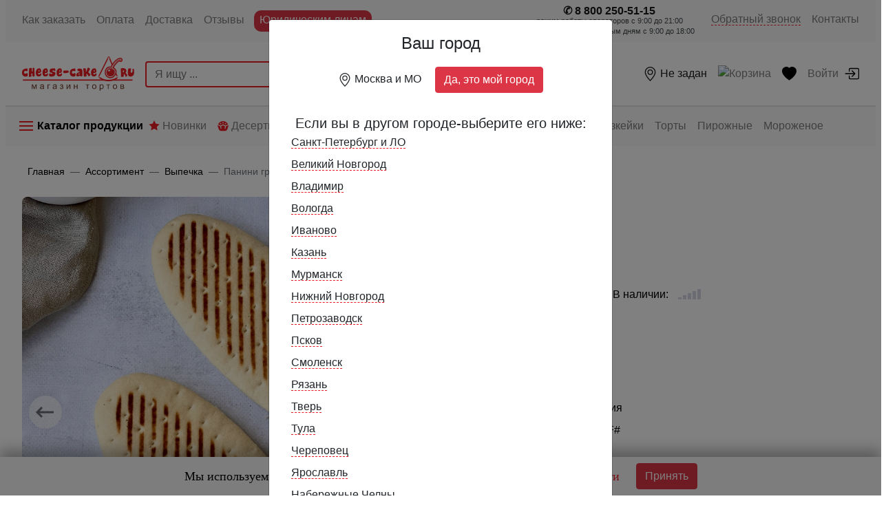

--- FILE ---
content_type: text/html; charset=utf-8
request_url: https://cheese-cake.ru/assortiment/vypechka/panini-gril.html
body_size: 40105
content:


<!DOCTYPE html>
<html lang="RU-ru">
<head>
    <title>Панини гриль купить в Москве и Санкт-Петербурге в интернет-магазине cheese-cake.ru 🍰</title>
    <meta name="viewport" content="width=device-width, initial-scale=1.0">
    <meta charset="utf-8" />
    <meta name="description" content="Купить Панини гриль с быстрой и бесплатной доставкой в Москве и Санкт-Петербурге в интернет-магазине cheese-cake.ru 🍰" />
    <meta name="keywords" content="Панини гриль" />
    <meta property="og:title" content="Панини гриль купить в Москве и Санкт-Петербурге в интернет-магазине cheese-cake.ru 🍰" />
    <meta property="og:description" content="Хлебобулочное изделие без начинки, готовое к употреблению, замороженное." />
    <meta property="og:url" content="https://cheese-cake.ru/assortiment/vypechka/panini-gril.html" />
    <meta property="og:image" content="http://cheese-cake.ru/DesertThumb/panini-gril-260x260.jpg" />
    <meta property="og:image:type" content="image/jpeg" />
    <meta property="og:image:width" content="260" />
    <meta property="og:image:height" content="260" />
    <meta property="og:site_name" content="cheese-cake.ru" />
    <meta name="geo.region" content="RU-MOW" />
    <meta name="geo.position" content="55.728663;37.818756" />
    <meta name="ICBM" content="55.728663, 37.818756" />

    <meta name="apple-itunes-app" content="app-id=id1638745333">
    <!--
    <meta name="google-play-app" content="app-id=ru.sharpcoded.cheesecake">
    -->
    <meta name="smartbanner:title" content="Сheese-Сake">
    <meta name="smartbanner:author" content="Магазин десертов">
    <meta name="smartbanner:price" content="Бесплатно">
    <meta name="smartbanner:price-suffix-google" content=" в Google Play">
    <meta name="smartbanner:price-suffix-apple" content=" в App Store">
    <meta name="smartbanner:icon-google" content="/img/icon_300.png">
    <meta name="smartbanner:icon-apple" content="/img/icon_300.png">
    <meta name="smartbanner:button" content="Посмотреть">
    <meta name="smartbanner:button-url-apple" content="https://apps.apple.com/ru/app/%D1%87%D0%B8%D0%B7%D0%BA%D0%B5%D0%B9%D0%BA-%D1%80%D1%83/id1638745333">
    <meta name="smartbanner:button-url-google" content="https://play.google.com/store/apps/details?id=ru.sharpcoded.cheesecake">
    <meta name="smartbanner:enabled-platforms" content="android">
    <meta name="google-site-verification" content="qSiOV2teaQntCkjG5-51mJ5YZ09nXpc3LlV0kxv3DJ8" />
        <link rel="canonical" href="https://cheese-cake.ru/assortiment/vypechka/panini-gril.html" />
    <link rel="apple-touch-icon" sizes="57x57" href="/img/apple-icon-57x57.png">
    <link rel="apple-touch-icon" sizes="60x60" href="/img/apple-icon-60x60.png">
    <link rel="apple-touch-icon" sizes="72x72" href="/img/apple-icon-72x72.png">
    <link rel="apple-touch-icon" sizes="76x76" href="/img/apple-icon-76x76.png">
    <link rel="apple-touch-icon" sizes="114x114" href="/img/apple-icon-114x114.png">
    <link rel="apple-touch-icon" sizes="120x120" href="/img/apple-icon-120x120.png">
    <link rel="apple-touch-icon" sizes="144x144" href="/img/apple-icon-144x144.png">
    <link rel="apple-touch-icon" sizes="152x152" href="/img/apple-icon-152x152.png">
    <link rel="apple-touch-icon" sizes="180x180" href="/img/apple-icon-180x180.png">
    <link rel="icon" type="image/png" sizes="192x192" href="/img/android-icon-192x192.png">
    <link rel="icon" type="image/png" sizes="32x32" href="/img/favicon-32x32.png">
    <link rel="icon" type="image/png" sizes="96x96" href="/img/favicon-96x96.png">
    <link rel="icon" type="image/png" sizes="16x16" href="/img/favicon-16x16.png">
    <link rel="manifest" href="/manifest.json">

    <link rel="stylesheet" type="text/css" href="/Content/rediz/css/libs/slick.css" />
    <!-- // Add the new slick-theme.css if you want the default styling -->
    <link rel="stylesheet" type="text/css" href="/Content/rediz/css/libs/slick-theme.css" />

    <script src="https://captcha-api.yandex.ru/captcha.js" defer></script>

    <link href="/bundles/styles?v=wNuLbtQZCK9nAAsvOHj6nKAk__ghS2b0Ue6MetkIunI1" rel="stylesheet"/>


        <script>
            window.dataLayer = window.dataLayer || [];
        </script>
        <!-- ret rock track -->
        <script type="text/javascript">
            var rrPartnerId = "5dd7a4b597a5250fdcc5e472";
            var rrApi = {};
            var rrApiOnReady = rrApiOnReady || [];
            rrApi.addToBasket = rrApi.order = rrApi.categoryView = rrApi.view =
                rrApi.recomMouseDown = rrApi.recomAddToCart = function () { };
            (function (d) {
                var ref = d.getElementsByTagName('script')[0];
                var apiJs, apiJsId = 'rrApi-jssdk';
                if (d.getElementById(apiJsId)) return;
                apiJs = d.createElement('script');
                apiJs.id = apiJsId;
                apiJs.async = true;
                apiJs.src = "//cdn.retailrocket.ru/content/javascript/tracking.js";
                ref.parentNode.insertBefore(apiJs, ref);
            }(document));
        </script>
        <!-- flocktory -->
        <script type="text/javascript" src="https://api.flocktory.com/v2/loader.js?site_id=4721" async="async"></script>
        <!-- EO Google Tag Manager -->
        <!-- VK Retarget -->
        <script>
            var _vkretarprices = [4188, 57297, 4188, 4188, 4188, 4188, 57297, 57297, 4188, 57299, 57297, 4188, 4188, 4188, 57297, 57299, 57299, 57299, 57299];
        </script>
        <script type="text/javascript">
            !function () { var t = document.createElement("script"); t.type = "text/javascript", t.async = !0, t.src = "https://vk.com/js/api/openapi.js?168", t.onload = function () { VK.Retargeting.Init("VK-RTRG-28591-5rLRv"), VK.Retargeting.Hit() }, document.head.appendChild(t) }();
        </script>
        <noscript><img src="https://vk.com/rtrg?p=VK-RTRG-28591-5rLRv" style="position:fixed; left:-999px;" alt="vkontakte pixel" title="vkontakte pixel" /></noscript>

    <script src="/bundles/jquerybootstap?v=A6aX2v1UxDA8KfF8zB7w_b8B06pe0iH2xtIrd3Ct_DQ1"></script>

    <script src="/bundles/homeMain?v=Dijyn3wVMuO649YdBjLiv1WqgxGInp08Q0DvfoRfKHI1"></script>

    <script src="/bundles/cart?v=GteXyD8aPuoZe9Ldz8-gK73VCuULcsTss8zxHoXsR281"></script>



    <script src="/Scripts/advert.js"></script>

    <script>

        sbjs.init(
            {
                // Set domain name in cookies
                domain: {
                    host: 'cheese-cake.ru'
                },
                // Set custom expiration period for cookies in months
                // 6 months is default
                lifetime: 1,

                // Set custom session length in minutes
                // 30 minutes is default
                session_length: 5,
                callback: go

            });

        function go(sb) {
            console.log('Cookies are set! Your current source is: ' + sb.current.src);
        }

    </script>

    <meta name="google-site-verification" content="t5XLID5jyiLS6pQ6t-pNXfsQnUTTD1gwJ2KhhwJ7nJg" />
    <meta name="google-site-verification" content="pV-Pl1tvVd_uuFPJV8h5VdsmJJWpOGH69nD3J3qqhFg" />

</head>
<body class="pl-0 pr-0 pl-sm-2 pr-sm-2 container overflow-x-hidden">

    <!-- RuTarget -->
    <script>(function (w, d, s, p) { var f = d.getElementsByTagName(s)[0], j = d.createElement(s); j.async = true; j.src = '//cdn.rutarget.ru/static/tag/tag.js'; f.parentNode.insertBefore(j, f); w[p] = { rtgNoSync: false, rtgSyncFrame: true }; })(window, document, 'script', '_rtgParams');</script>
    <!-- /RuTarget -->

    <a name="document-top"></a>
    <!-- Google Tag Manager (noscript) -->
    <noscript>
        <iframe src="https://www.googletagmanager.com/ns.html?id=GTM-MT8CXLV"
                height="0" width="0" style="display:none;visibility:hidden"></iframe>
    </noscript>
    <!-- End Google Tag Manager (noscript) -->
    

    <!-- ссылка - экскурсия на завод -->
    <!-- https://www.youtube.com/watch?v=NGy2nSSGBSE -->

    

    <!-- первое меню -->
    <nav class="d-none d-md-flex navbar navbar-first navbar-expand navbar-light bg-light">
        <div class="collapse navbar-collapse" id="navbarSupportedContent">
            <ul class="navbar-nav mr-auto">
                <li class="nav-item ">
                    <a class="nav-link" href="/kak-zakazat-tovar.html" title="Как заказать">Как заказать </a>
                </li>
                <li class="nav-item">
                    <a class="nav-link" href="/oplata.html" title="Оплата">Оплата</a>
                </li>

                <li class="nav-item">
                    <a class="nav-link" href="/dostavka.html" title="Доставка">Доставка</a>
                </li>
                <li class="nav-item">
                    <a class="nav-link" href="/otzyivyi.html" title="Отзывы">Отзывы</a>
                </li>
                <li class="nav-item d-none d-lg-inline">
                    <a class="nav-link highlighted" href="https://dessert-fantasy.ru" title="Десерты оптом">Юридическим лицам</a>
                </li>
            </ul>

            <ul class="navbar-nav justify-content-end">
                <li class="nav-item active ">
                    <div class="call_me_phone_number_nav pr-3 position-relative">
                        <span class="call_me_phone_number_phone">&#9990; 8 800 250-51-15 <br /></span>
                        <small class="call_me_phone_number_nav_time">режим работы операторов c 9:00 до 21:00<br />по выходным/праздничным дням с 9:00 до 18:00</small>
                    </div>
                </li>
                <li class="nav-item d-none d-lg-block">
                    <a class="nav-link" href="#" rel="nofollow"><span class="call_me_text_nav" title="Обратный звонок">Обратный звонок</span></a>
                </li>

                <li class="nav-item">
                    <a class="nav-link " href="/contacts.html" title="Контакты">Контакты</a>
                </li>
            </ul>
            


        </div>
    </nav>

    <div id="second_nav_menu" class="border-bottom">
        <!-- второе меню оно должно пересобираться и оставаться -->
        <nav id="second_main_menu" class="navbar navbar-expand navbar-light p-3 mobile-menu-border" style="background-color: white;">
            <ul id="productMenu" class="navbar-nav mr-auto">
                <button class="d-lg-none navbar-toggler d-inline border-0 pl-3" type="button" data-toggle="collapse"
                        data-target="#toggleMenuMobile" aria-controls="toggleMenuMobile" aria-expanded="false"
                        aria-label="Toggle navigation">
                    <img class="cc-menu-icon" src="/Content/rediz/img/icons/menu_icon.png" alt="Каталог" title="Каталог" loading="lazy">
                </button>
                <div id="logoWrapper" class="navbar-brand pl-2">
                    <a href="/" title="Главная">
                        <img class="cc-brand-img mobile d-sm-none d-inline" src="/Content/rediz/img/logo_mobile_svg.svg" alt="logo_mobile" title="logo_mobile" loading="lazy">
                        <img class="cc-brand-img desktop d-none d-sm-inline" src="/Content/rediz/img/logo_desktop_svg.svg" alt="logo_desktop" title="logo_desktop" loading="lazy">
                    </a>
                </div>
                <form id="desktopSearch" class="d-none d-lg-inline form-inline search-nav" method="get" action="/search.html">
                    <input id="search-string-input-head" name="search-string-input" class="d-lg-inline-block rounded-left search-mobile" type="search" placeholder="Я ищу ..." aria-label="Search">
                    <div class="searchSuggestions col-12 col-md-8 col-lg-5 col-xl-4 mb-3 mt-2 collapse show" id="collapsesearchSuggestions" style="position: absolute; z-index: 2000;">
                        <div class="inner_search_sugg p-1" id="inner_search_sugg_id">
                            <div class="search_hint_header mb-2">Возможно вы ищете:</div>
                            <div id="search_results_sujj" class="search_results_sujj">

                            </div>

                            <div id="search_hint_footer" class="search_hint_footer mb-2">Показать все варианты</div>
                        </div>
                    </div>
                    <button class="btn-danger rounded-right search-button" type="submit">
                        <span>Найти</span>
                    </button>
                </form>
            </ul>
            <ul id="iconMenu" class="navbar-nav justify-content-end">
                <li id="openMobileSearch" class="nav-item nav-link position-relative d-lg-none">
                    <svg xmlns="http://www.w3.org/2000/svg" width="16" height="16" fill="currentColor" class="bi bi-search" viewBox="0 0 16 16">
                        <path d="M11.742 10.344a6.5 6.5 0 1 0-1.397 1.398h-.001c.03.04.062.078.098.115l3.85 3.85a1 1 0 0 0 1.415-1.414l-3.85-3.85a1.007 1.007 0 0 0-.115-.1zM12 6.5a5.5 5.5 0 1 1-11 0 5.5 5.5 0 0 1 11 0z" />
                    </svg>
                </li>
                <!-- телефон для mobile -->
                <li id="phone_mobile_menu" class="nav-item d-md-none">
                    <a class="nav-link position-relative" href="#" id="show_phone_mobile" data-toggle="collapse" title="#"
                       data-target="#togglePhoneCall" aria-controls="togglePhoneCall" aria-expanded="false">
                        <svg width="1.2em" height="1.2em" viewBox="0 0 16 16" class="bi bi-telephone-fill" fill="#000000"
                             xmlns="http://www.w3.org/2000/svg">
                            <path fill-rule="evenodd"
                                  d="M2.267.98a1.636 1.636 0 0 1 2.448.152l1.681 2.162c.309.396.418.913.296 1.4l-.513 2.053a.636.636 0 0 0 .167.604L8.65 9.654a.636.636 0 0 0 .604.167l2.052-.513a1.636 1.636 0 0 1 1.401.296l2.162 1.681c.777.604.849 1.753.153 2.448l-.97.97c-.693.693-1.73.998-2.697.658a17.47 17.47 0 0 1-6.571-4.144A17.47 17.47 0 0 1 .639 4.646c-.34-.967-.035-2.004.658-2.698l.97-.969z" />
                        </svg>
                    </a>
                </li>
<li class="nav-item active">
    <a class="nav-link" href="#" title="Регион доставки Не задан" data-toggle="modal" data-target="#cityModal">
        <svg width="1.3em" height="1.3em" viewBox="0 0 16 16" class="bi bi-geo-alt" fill="currentColor" xmlns="http://www.w3.org/2000/svg">
            <path fill-rule="evenodd" d="M12.166 8.94C12.696 7.867 13 6.862 13 6A5 5 0 0 0 3 6c0 .862.305 1.867.834 2.94.524 1.062 1.234 2.12 1.96 3.07A31.481 31.481 0 0 0 8 14.58l.208-.22a31.493 31.493 0 0 0 1.998-2.35c.726-.95 1.436-2.008 1.96-3.07zM8 16s6-5.686 6-10A6 6 0 0 0 2 6c0 4.314 6 10 6 10z" />
            <path fill-rule="evenodd" d="M8 8a2 2 0 1 0 0-4 2 2 0 0 0 0 4zm0 1a3 3 0 1 0 0-6 3 3 0 0 0 0 6z" />
        </svg>
        <span id="city-selected-nav" class="d-none d-lg-inline">Не задан</span>
    </a>
</li>
<script>

        const _citySuffix = 'None';
</script>
                    <div id="cart-block" class="cart-block">
<!-- cart icon-->

<li class="nav-item">
                    
    <a class="nav-link position-relative" href="/cart.html">
        <img class="cc-card-black" src="/Content/rediz/img/icons/cart_black_icon.svg" alt="Корзина" title="Корзина">
        <span id="counter_cart_nav" class="сс-badge badge badge-pill badge-danger"></span>
        <span class="show-on-1390">Корзина</span>
    </a>
</li>
                    </div>
                <li id="heart_menu" class="nav-item">
<a class="nav-link position-relative" href="/favorites.html" rel="nofollow" title="Избранное">
    <svg width="1.3em" height="1.3em" viewBox="0 0 16 16" class="bi bi-heart-fill" fill="black" xmlns="http://www.w3.org/2000/svg">
        <path fill-rule="evenodd" d="M8 1.314C12.438-3.248 23.534 4.735 8 15-7.534 4.736 3.562-3.248 8 1.314z"></path>
    </svg>
</a>
                </li>
                <li class="nav-item">
                    <a class="nav-link" data-target="#authModal" data-toggle="modal" href="#" rel="nofollow"><img></img><span class="d-none d-xl-inline mr-2">Войти</span><img class="cc-account-icon" id="show_login" src="/Content/rediz/img/icons/box-arrow-in-right.svg"></img></a>
                </li>
            </ul>
        </nav>
        <div id="mobile-search-wrapper" class="d-lg-none mobile-search-wrapper">
            <form id="mobileSearch" method="get" class="position-relative" action="/search.html">
                <input id="mobile-search-input" name="search-string-input" class="form-inline p-3 border-0 search-mobile col-md-12" type="search" placeholder="Я ищу ..." aria-label="Search">
                <div class="searchSuggestionsmobile col-12 col-md-8 col-lg-5 col-xl-4 collapse show" id="collapsesearchSuggestionsmobile">
                    <div class="inner_search_sugg p-1" id="inner_search_sugg_id">
                        <div class="search_hint_header mb-2">Возможно вы ищете:</div>
                        <div id="search_results_mobile_sujj" class="search_results_sujj">

                        </div>

                        <div id="search_hint_footer_mobile" class="search_hint_footer mb-2">Показать все варианты</div>
                    </div>
                </div>
                <div id="closeMobileSearch" class="close-mobile-button">Свернуть</div>
                <button class="d-none" type="submit"></button>
            </form>
        </div>
        <!-- позвонить для mobile -->
        <!-- позвонить для mobile -->
<div class="collapse bg-white vh-100 border-top" id="togglePhoneCall">
    <div class="row justify-content-end d-sm-none pt-3 pb-1">
        <a class="pr-4 cloes_icon_mobile" data-toggle="collapse" data-target="#togglePhoneCall"
           aria-controls="togglePhoneCall" aria-expanded="true" aria-label="Toggle navigation">
            <img src="/Content/rediz/img/icons/close_icon.png" alt="Закрыть" title="Закрыть">
        </a>
    </div>
    <div class="d-flex align-items-center h-75 justify-content-center">
        <div class="phone_call_cont">
            <p class="title_phone_call text-center">Контактный телефон</p>
            <p><a href="tel:88002505115" class="number_phone_call call_me_text_nav text-center" >8 800 250-51-15</a></p>
            <button class="btn btn-outline-danger btn-out mt-2 d-none">Заказать обратный звонок</button>
        </div>
    </div>
</div>

        <div class="collapse header_menu  bg-white vh-100 border-top" id="toggleMenuMobile">

             <!-- начало меню для телефонов -->
            <div class="row justify-content-end d-lg-none pt-3 pb-1">
                <a class="pr-4 cloes_icon_mobile" data-toggle="collapse" data-target="#toggleMenuMobile"
                   aria-controls="toggleMenuMobile" aria-expanded="false" aria-label="Toggle navigation">
                    <img src="/Content/rediz/img/icons/close_icon.png" alt="Закрыть" title="Закрыть">
                </a>
            </div>

            <nav class="d-lg-none nav-fill mobile">
                <div class="nav nav-tabs border-bottom-0" id="nav-tab" role="tablist">
                    <!--    -->
                    <a class="nav-item nav-link active tab_title_nav" id="nav-home-tab" data-toggle="tab" role="tab"
                       href="#nav-home" aria-controls="nav-home" aria-selected="true">Категории</a>
                    <a class="nav-item nav-link tab_title_nav" id="nav-profile-tab" data-toggle="tab" role="tab"
                       href="#nav-profile" aria-controls="nav-profile" aria-selected="false">Подборки</a>
                </div>
            </nav>
            <div class="tab-content d-lg-none pt-3" id="nav-tabContent">
                <div class="tab-pane show active add-scroll-for_mobile_menu" id="nav-home" role="tabpanel" aria-labelledby="nav-home-tab">
                    <!-- контейнер с категориями - телефон -->
                    <div class="row row-cols-1 pl-3">
                        <div class="col text-left"><ul class="nav nav-fill flex-column"><li class="nav-item text-left"><a class="nav-link" href="/assortiment/rossijskoe-proizvodstvo.html" title="Сделано в России">Сделано в России</a></li><li class="nav-item text-left"><a class="nav-link" href="/assortiment/deserty-nedely.html" title="Десерты недели">Десерты недели</a></li><li class="nav-item text-left"><a class="nav-link" href="/assortiment/azzorti.html" title="Ассорти">Ассорти</a></li><li class="nav-item text-left"><a class="nav-link" href="/assortiment/novinki.html" title="Новинки">Новинки</a></li><li class="nav-item text-left"><a class="nav-link" href="/assortiment/fitness.html" title="Низкокалорийные">Низкокалорийные</a></li><li class="nav-item text-left"><a class="nav-link" href="/assortiment/degustaczionnyie-setyi.html" title="Дегустационные сеты">Дегустационные сеты</a></li><li class="nav-item text-left"><a class="nav-link" href="/assortiment/chizkejki.html" title="Чизкейки">Чизкейки</a></li><li class="nav-item text-left"><a class="nav-link" href="/assortiment/tortyi.html" title="Торты">Торты</a></li><li class="nav-item text-left"><a class="nav-link" href="/assortiment/pirogi.html" title="Пироги">Пироги</a></li><li class="nav-item text-left"><a class="nav-link" href="/assortiment/pirozhnyie.html" title="Пирожные">Пирожные</a></li><li class="nav-item text-left"><a class="nav-link" href="/assortiment/pechene-i-kukisyi.html" title="Печенье и кукисы">Печенье и кукисы</a></li><li class="nav-item text-left"><a class="nav-link" href="/assortiment/ponchiki.html" title="Пончики">Пончики</a></li><li class="nav-item text-left"><a class="nav-link" href="/assortiment/morozhenoe-shtuchnoe.html" title="Мороженое">Мороженое</a></li><li class="nav-item text-left"><a class="nav-link" href="/assortiment/sorbet.html" title="Сорбет">Сорбет</a></li><li class="nav-item text-left"><a class="nav-link" href="/assortiment/fruit-puree.html" title="Фрукты и Овощи">Фрукты и Овощи</a></li><li class="nav-item text-left"><a class="nav-link" href="/assortiment/shtrudeli.html" title="Штрудели и киши">Штрудели и киши</a></li><li class="nav-item text-left"><a class="nav-link" href="/assortiment/tiramisu.html" title="Тирамису">Тирамису</a></li><li class="nav-item text-left"><a class="nav-link" href="/assortiment/makarunyi.html" title="Макаруны / Макарони">Макаруны / Макарони</a></li><li class="nav-item text-left"><a class="nav-link" href="/assortiment/vypechka.html" title="Выпечка">Выпечка</a></li><li class="nav-item text-left"><a class="nav-link" href="/assortiment/kruassanyi.html" title="Круассаны">Круассаны</a></li><li class="nav-item text-left"><a class="nav-link" href="/assortiment/sauce.html" title="Гуакамоле">Гуакамоле</a></li><li class="nav-item text-left"><a class="nav-link" href="/assortiment/mramornaya-govyadina.html" title="Мраморная говядина">Мраморная говядина</a></li><li class="nav-item text-left"><a class="nav-link" href="/assortiment/razprodaga.html" title="Распродажа">Распродажа</a></li><li class="nav-item text-left"><a class="nav-link" href="/assortiment/gift-certificates.html" title="Подарочные сертификаты">Подарочные сертификаты</a></li><li class="nav-item text-left"><a class="nav-link" href="/assortiment/express-available.html" title="Экспресс-доставка">Экспресс-доставка</a></li></ul></div>
                    </div>
                </div>
                <!-- контейнер с подборками - телефон -->
                <div class="tab-pane" id="nav-profile" role="tabpanel" aria-labelledby="nav-profile-tab">
                    <ul class="nav flex-column pl-2">
                        <li class="nav-item text-left">
                            <a class="nav-link active" href="/assortiment/novinki.html" title="Новинки">
                                <svg width="1em" height="1em" viewBox="0 0 16 16" fill="currentColor" xmlns="http://www.w3.org/2000/svg" class="bi bi-star-fill" style="margin-bottom: 2px; margin-right: 10px;">
                                    <path fill-rule="evenodd" clip-rule="evenodd" d="M8 12L3.29772 14.4721L4.19577 9.23607L0.391548 5.52786L5.64886 4.76393L8 0L10.3511 4.76393L15.6085 5.52786L11.8042 9.23607L12.7023 14.4721L8 12Z" fill="#ED1C24" />
                                </svg>
                                Новинки
                            </a>
                        </li>
                        <li class="nav-item text-left">
                            <a class="nav-link" href="/special.html" title="Скидки и акции">
                                <svg width="1em" height="1em" viewBox="0 0 16 16" class="bi bi-percent" fill="currentColor" xmlns="http://www.w3.org/2000/svg">
                                    <path fill-rule="evenodd" d="M13.442 2.558a.625.625 0 0 1 0 .884l-10 10a.625.625 0 1 1-.884-.884l10-10a.625.625 0 0 1 .884 0zM4.5 6a1.5 1.5 0 1 0 0-3 1.5 1.5 0 0 0 0 3zm0 1a2.5 2.5 0 1 0 0-5 2.5 2.5 0 0 0 0 5zm7 6a1.5 1.5 0 1 0 0-3 1.5 1.5 0 0 0 0 3zm0 1a2.5 2.5 0 1 0 0-5 2.5 2.5 0 0 0 0 5z" />
                                </svg>
                                Скидки и акции
                            </a>
                        </li>
                        <li class="nav-item text-left">
                            <a class="nav-link" href="/assortiment/rossijskoe-proizvodstvo.html" title="Сделано в России">
                                <img width="16px" height="16px" src="/Content/rediz/img/country/rus_svg.svg" alt="Сделано в России" title="Сделано в России"> Сделано в России
                            </a>
                        </li>
                        <li class="nav-item text-left">
                            <a class="nav-link" href="/assortiment/deserty-nedely.html" title="Десерты недели">
                                <svg width="1em" height="1em" viewBox="0 0 16 16" fill="currentColor" xmlns="http://www.w3.org/2000/svg" style="margin-right: 10px;">
                                    <path d="M15.5834 5.95503C15.8183 5.8505 16.0656 6.07494 15.9841 6.31891L14.1257 11.8918C13.6314 13.298 12.3893 14.2005 10.9584 14.2005H5.04159C3.61071 14.2005 2.36858 13.298 1.87748 11.9008L0.0158559 6.31911C-0.0655988 6.07514 0.181724 5.85069 0.416621 5.95522L3.91858 7.51174L4.458 10.7478C4.51204 11.0713 4.81814 11.2875 5.13902 11.234C5.4611 11.1804 5.67903 10.8754 5.62519 10.553L5.1053 7.43403L8 5.98678L10.8947 7.43403L10.3748 10.553C10.3212 10.8754 10.5389 11.1802 10.861 11.234C11.1825 11.2876 11.4882 11.0705 11.542 10.7478L12.0814 7.51174L15.5834 5.95503Z" fill="#ED1C24" />
                                    <path d="M8.00006 0C4.70321 0 1.8452 1.98686 0.825928 4.84212L4.43518 6.44617L7.73538 4.79597C7.90184 4.71274 8.09828 4.71274 8.26474 4.79597L11.5649 6.44617L15.1754 4.84173C14.1579 1.98371 11.3054 0 8.00006 0ZM4.44997 4.43761C3.95986 4.43761 3.56245 4.04019 3.56245 3.55009C3.56245 3.05998 3.95986 2.66256 4.44997 2.66256C4.94008 2.66256 5.3375 3.05998 5.3375 3.55009C5.3375 4.04019 4.94008 4.43761 4.44997 4.43761ZM8.00006 3.25425C7.50995 3.25425 7.11254 2.85683 7.11254 2.36672C7.11254 1.87661 7.50995 1.4792 8.00006 1.4792C8.49017 1.4792 8.88758 1.87661 8.88758 2.36672C8.88758 2.85683 8.49017 3.25425 8.00006 3.25425ZM11.5501 4.43761C11.06 4.43761 10.6626 4.04019 10.6626 3.55009C10.6626 3.05998 11.06 2.66256 11.5501 2.66256C12.0403 2.66256 12.4377 3.05998 12.4377 3.55009C12.4377 4.04019 12.0403 4.43761 11.5501 4.43761Z" fill="#ED1C24" />
                                </svg>
                                Десерты недели
                            </a>
                        </li>
                        <li class="nav-item text-left">
                            <a class="nav-link" href="/assortiment/azzorti.html" title="Ассорти">
                                <svg width="1em" height="1em" viewBox="0 0 16 16" fill="currentColor" xmlns="http://www.w3.org/2000/svg" style="margin-bottom: 2px; margin-right: 10px;">
                                    <rect width="7" height="7" rx="1" fill="#ED1C24" />
                                    <rect x="9" y="9" width="7" height="7" rx="1" fill="#ED1C24" />
                                    <path d="M12.5001 7C14.4262 7 16 5.42617 16 3.49992C16 1.57383 14.4262 0 12.5001 0C10.5738 0 9 1.57398 9 3.49992C9 5.42617 10.5738 7 12.5001 7Z" fill="#ED1C24" />
                                    <path d="M3.50008 16C5.42617 16 7 14.4262 7 12.4999C7 10.5738 5.42617 9 3.50008 9C1.57383 9 0 10.574 0 12.4999C0 14.4262 1.57383 16 3.50008 16Z" fill="#ED1C24" />
                                </svg>
                                Ассорти
                            </a>
                        </li>
                        <li class="nav-item text-left">
                            <a class="nav-link" href="/assortiment/express-available.html" title="Экспресс-доставка">
                                <img src="/img/expressdeliveryicon.svg" style="width: 1.4em; height: 1.4em; margin-right: 5px; margin-bottom: 2px;" />
                                Экспресс-доставка
                            </a>
                        </li>
                    </ul>
                </div>
            </div>
            <!-- конец меню для телефонов -->

        </div>
    </div>

    <!-- третье меню, каталог продукции и оно тоже должно пересобираться -->
    <div id="third_nav_menu" class="sticky-top">
        <nav class="d-none d-lg-flex navbar navbar-expand navbar-light bg-light">
            <ul class="navbar-nav mr-auto pl-2 pl-lg-1">
                <button class="navbar-toggler d-block border-0 pb-2 text-nowrap padding-left-right0" type="button" data-toggle="collapse"
                        data-target="#toggleMenuDesktop" aria-controls="toggleMenuDesktop" aria-expanded="false"
                        aria-label="Toggle navigation">
                    <img class="cc-menu-icon-desktop" src="/Content/rediz/img/icons/menu_icon_desktop.png" alt="Каталог" title="Каталог" loading="lazy">
                    <span class="cc-menu-label-desktop text-nowrap">Каталог продукции</span>
                </button>
                <li class="nav-item">
                    <a class="nav-link text-nowrap" href="/assortiment/novinki.html" title="Новинки">
                        <span class="nav_icon_news">
                            <svg width="1em" height="1em" viewBox="0 0 16 16" fill="currentColor" xmlns="http://www.w3.org/2000/svg" style="margin-bottom: 2px" class="bi bi-star-fill">
                                <path fill-rule="evenodd" clip-rule="evenodd" d="M8 12L3.29772 14.4721L4.19577 9.23607L0.391548 5.52786L5.64886 4.76393L8 0L10.3511 4.76393L15.6085 5.52786L11.8042 9.23607L12.7023 14.4721L8 12Z" fill="#ED1C24" />
                            </svg>
                        </span>
                        Новинки
                    </a>
                </li>
                <li class="nav-item">
                    <a class="nav-link text-nowrap" href="/assortiment/deserty-nedely.html" title="Десерты недели">
                        <span class="nav_icon_action">
                            <svg width="1em" height="1em" viewBox="0 0 16 16" fill="currentColor" xmlns="http://www.w3.org/2000/svg">
                                <path d="M15.5834 5.95503C15.8183 5.8505 16.0656 6.07494 15.9841 6.31891L14.1257 11.8918C13.6314 13.298 12.3893 14.2005 10.9584 14.2005H5.04159C3.61071 14.2005 2.36858 13.298 1.87748 11.9008L0.0158559 6.31911C-0.0655988 6.07514 0.181724 5.85069 0.416621 5.95522L3.91858 7.51174L4.458 10.7478C4.51204 11.0713 4.81814 11.2875 5.13902 11.234C5.4611 11.1804 5.67903 10.8754 5.62519 10.553L5.1053 7.43403L8 5.98678L10.8947 7.43403L10.3748 10.553C10.3212 10.8754 10.5389 11.1802 10.861 11.234C11.1825 11.2876 11.4882 11.0705 11.542 10.7478L12.0814 7.51174L15.5834 5.95503Z" fill="#ED1C24" />
                                <path d="M8.00006 0C4.70321 0 1.8452 1.98686 0.825928 4.84212L4.43518 6.44617L7.73538 4.79597C7.90184 4.71274 8.09828 4.71274 8.26474 4.79597L11.5649 6.44617L15.1754 4.84173C14.1579 1.98371 11.3054 0 8.00006 0ZM4.44997 4.43761C3.95986 4.43761 3.56245 4.04019 3.56245 3.55009C3.56245 3.05998 3.95986 2.66256 4.44997 2.66256C4.94008 2.66256 5.3375 3.05998 5.3375 3.55009C5.3375 4.04019 4.94008 4.43761 4.44997 4.43761ZM8.00006 3.25425C7.50995 3.25425 7.11254 2.85683 7.11254 2.36672C7.11254 1.87661 7.50995 1.4792 8.00006 1.4792C8.49017 1.4792 8.88758 1.87661 8.88758 2.36672C8.88758 2.85683 8.49017 3.25425 8.00006 3.25425ZM11.5501 4.43761C11.06 4.43761 10.6626 4.04019 10.6626 3.55009C10.6626 3.05998 11.06 2.66256 11.5501 2.66256C12.0403 2.66256 12.4377 3.05998 12.4377 3.55009C12.4377 4.04019 12.0403 4.43761 11.5501 4.43761Z" fill="#ED1C24" />
                            </svg>
                        </span>
                        Десерты недели
                    </a>
                </li>
                <li class="nav-item d-none d-md-block">
                    <a class="nav-link text-nowrap" href="/assortiment/azzorti.html" title="Ассорти">
                        <span class="nav_icon_action">
                            <svg width="1em" height="1em" viewBox="0 0 16 16" fill="currentColor" style="margin-bottom:3px;" xmlns="http://www.w3.org/2000/svg">
                                <rect width="7" height="7" rx="1" fill="#ED1C24" />
                                <rect x="9" y="9" width="7" height="7" rx="1" fill="#ED1C24" />
                                <path d="M12.5001 7C14.4262 7 16 5.42617 16 3.49992C16 1.57383 14.4262 0 12.5001 0C10.5738 0 9 1.57398 9 3.49992C9 5.42617 10.5738 7 12.5001 7Z" fill="#ED1C24" />
                                <path d="M3.50008 16C5.42617 16 7 14.4262 7 12.4999C7 10.5738 5.42617 9 3.50008 9C1.57383 9 0 10.574 0 12.4999C0 14.4262 1.57383 16 3.50008 16Z" fill="#ED1C24" />
                            </svg>
                        </span>
                        Ассорти
                    </a>
                </li>
                    <li class="nav-item d-none d-md-block">
                        <a class="nav-link text-nowrap" href="/assortiment/express-available.html" title="Экспресс доставка">
                            <img src="/img/expressdeliveryicon.svg" style="width: 1.4em; height: 1.4em; margin-right: 5px; margin-bottom: 2px;" />
                            Экспресс
                        </a>
                    </li>
                <li class="nav-item d-none d-md-block text-nowrap">
                    <a class="nav-link" href="/assortiment/degustaczionnyie-setyi.html" title="Дегустационные сеты">Дегустационные сеты</a>
                </li>
                <li class="nav-item d-none d-lg-block">
                    <a class="nav-link" href="/assortiment/chizkejki.html" title="Чизкейки">Чизкейки</a>
                </li>
                <li class="nav-item d-none d-xl-block">
                    <a class="nav-link" href="/assortiment/tortyi.html" title="Торты">Торты</a>
                </li>
                <li class="nav-item d-none d-xl-block">
                    <a class="nav-link" href="/assortiment/pirozhnyie.html" title="Пирожные">Пирожные</a>
                </li>
                <li class="nav-item d-none d-xl-block">
                    <a class="nav-link" href="/assortiment/morozhenoe-shtuchnoe.html" title="Мороженое">Мороженое</a>
                </li>
                <li class="nav-item show-on-1330">
                    <a class="nav-link" href="/assortiment/kruassanyi.html" title="Круассаны">Круассаны</a>
                </li>
            </ul>

        </nav>
        <!-- меню выплывающее для десктоп -->
        <div class="collapse header_menu  mt-n1 sticky-top" id="toggleMenuDesktop">
    <!-- // todo color border -->
    <!-- rounded-->
    <div id="container_for_collapse_menu" class="p-0 p-sm-3 shadow bg-white">
        <!-- начало меню для десктоп -->
        <div class="row  d-none d-lg-flex mb-4 mt-1">
            <div class="col-6 col-sm-9 tab_title_nav pl-4">
                Категории
            </div>
            <div class="col-6 col-sm-3 tab_title_nav pl-4">
                Подборки
            </div>
        </div>
        <div class="row d-none d-lg-flex">
            <div class="col-6 col-sm-9">
                <div class="row row-cols-1 row-cols-sm-2 row-cols-md-2 row-cols-lg-4">
                    <div class="col text-left"><ul class="nav nav-fill flex-column"><li class="nav-item text-left"><a class="nav-link" href="/assortiment/rossijskoe-proizvodstvo.html" title="Сделано в России">Сделано в России</a></li><li class="nav-item text-left"><a class="nav-link" href="/assortiment/deserty-nedely.html" title="Десерты недели">Десерты недели</a></li><li class="nav-item text-left"><a class="nav-link" href="/assortiment/azzorti.html" title="Ассорти">Ассорти</a></li><li class="nav-item text-left"><a class="nav-link" href="/assortiment/novinki.html" title="Новинки">Новинки</a></li><li class="nav-item text-left"><a class="nav-link" href="/assortiment/fitness.html" title="Низкокалорийные">Низкокалорийные</a></li><li class="nav-item text-left"><a class="nav-link" href="/assortiment/degustaczionnyie-setyi.html" title="Дегустационные сеты">Дегустационные сеты</a></li><li class="nav-item text-left"><a class="nav-link" href="/assortiment/chizkejki.html" title="Чизкейки">Чизкейки</a></li></ul></div><div class="col text-left"><ul class="nav nav-fill flex-column"><li class="nav-item text-left"><a class="nav-link" href="/assortiment/tortyi.html" title="Торты">Торты</a></li><li class="nav-item text-left"><a class="nav-link" href="/assortiment/pirogi.html" title="Пироги">Пироги</a></li><li class="nav-item text-left"><a class="nav-link" href="/assortiment/pirozhnyie.html" title="Пирожные">Пирожные</a></li><li class="nav-item text-left"><a class="nav-link" href="/assortiment/pechene-i-kukisyi.html" title="Печенье и кукисы">Печенье и кукисы</a></li><li class="nav-item text-left"><a class="nav-link" href="/assortiment/ponchiki.html" title="Пончики">Пончики</a></li><li class="nav-item text-left"><a class="nav-link" href="/assortiment/morozhenoe-shtuchnoe.html" title="Мороженое">Мороженое</a></li></ul></div><div class="col text-left"><ul class="nav nav-fill flex-column"><li class="nav-item text-left"><a class="nav-link" href="/assortiment/sorbet.html" title="Сорбет">Сорбет</a></li><li class="nav-item text-left"><a class="nav-link" href="/assortiment/fruit-puree.html" title="Фрукты и Овощи">Фрукты и Овощи</a></li><li class="nav-item text-left"><a class="nav-link" href="/assortiment/shtrudeli.html" title="Штрудели и киши">Штрудели и киши</a></li><li class="nav-item text-left"><a class="nav-link" href="/assortiment/tiramisu.html" title="Тирамису">Тирамису</a></li><li class="nav-item text-left"><a class="nav-link" href="/assortiment/makarunyi.html" title="Макаруны / Макарони">Макаруны / Макарони</a></li><li class="nav-item text-left"><a class="nav-link" href="/assortiment/vypechka.html" title="Выпечка">Выпечка</a></li></ul></div><div class="col text-left"><ul class="nav nav-fill flex-column"><li class="nav-item text-left"><a class="nav-link" href="/assortiment/kruassanyi.html" title="Круассаны">Круассаны</a></li><li class="nav-item text-left"><a class="nav-link" href="/assortiment/sauce.html" title="Гуакамоле">Гуакамоле</a></li><li class="nav-item text-left"><a class="nav-link" href="/assortiment/mramornaya-govyadina.html" title="Мраморная говядина">Мраморная говядина</a></li><li class="nav-item text-left"><a class="nav-link" href="/assortiment/razprodaga.html" title="Распродажа">Распродажа</a></li><li class="nav-item text-left"><a class="nav-link" href="/assortiment/gift-certificates.html" title="Подарочные сертификаты">Подарочные сертификаты</a></li><li class="nav-item text-left"><a class="nav-link" href="/assortiment/express-available.html" title="Экспресс-доставка">Экспресс-доставка</a></li></ul></div><div class="col text-left"><ul class="nav nav-fill flex-column"></ul></div>
                </div>
            </div>
            <div class="col-6 col-sm-3">
                <ul class="nav flex-column">
                    <li class="nav-item text-left">
                        <a class="nav-link active" href="/assortiment/novinki.html" title="Новинки">
                            <svg width="1em" height="1em" viewBox="0 0 16 16" fill="currentColor" xmlns="http://www.w3.org/2000/svg" class="bi bi-star-fill" style="margin-bottom: 2px; margin-right: 10px;">
                                <path fill-rule="evenodd" clip-rule="evenodd" d="M8 12L3.29772 14.4721L4.19577 9.23607L0.391548 5.52786L5.64886 4.76393L8 0L10.3511 4.76393L15.6085 5.52786L11.8042 9.23607L12.7023 14.4721L8 12Z" fill="#ED1C24" />
                            </svg>
                            Новинки
                        </a>
                    </li>
                    <li class="nav-item text-left">
                        <a class="nav-link" href="/special.html" title="Скидки и акции">
                            <svg width="1em" height="1em" viewBox="0 0 16 16" class="bi bi-percent" fill="#ED1C24" xmlns="http://www.w3.org/2000/svg" style="margin-right: 10px;">
                                <path fill-rule="evenodd" d="M13.442 2.558a.625.625 0 0 1 0 .884l-10 10a.625.625 0 1 1-.884-.884l10-10a.625.625 0 0 1 .884 0zM4.5 6a1.5 1.5 0 1 0 0-3 1.5 1.5 0 0 0 0 3zm0 1a2.5 2.5 0 1 0 0-5 2.5 2.5 0 0 0 0 5zm7 6a1.5 1.5 0 1 0 0-3 1.5 1.5 0 0 0 0 3zm0 1a2.5 2.5 0 1 0 0-5 2.5 2.5 0 0 0 0 5z"></path>
                            </svg>
                            Скидки и акции
                        </a>
                    </li>
                    <li class="nav-item text-left">
                        <a class="nav-link" href="/assortiment/rossijskoe-proizvodstvo.html" title="Сделано в России">
                            <img width="16px" height="16px" src="/Content/rediz/img/country/rus_svg.svg" alt="Флаг России" title="Флаг России" style="margin-right: 10px;"> Сделано в России
                        </a>
                    </li>
                    <li class="nav-item text-left">
                        <a class="nav-link" href="/assortiment/deserty-nedely.html" title="Десерты недели">
                            <svg width="1em" height="1em" viewBox="0 0 16 16" fill="currentColor" xmlns="http://www.w3.org/2000/svg" style="margin-right: 10px;">
                                <path d="M15.5834 5.95503C15.8183 5.8505 16.0656 6.07494 15.9841 6.31891L14.1257 11.8918C13.6314 13.298 12.3893 14.2005 10.9584 14.2005H5.04159C3.61071 14.2005 2.36858 13.298 1.87748 11.9008L0.0158559 6.31911C-0.0655988 6.07514 0.181724 5.85069 0.416621 5.95522L3.91858 7.51174L4.458 10.7478C4.51204 11.0713 4.81814 11.2875 5.13902 11.234C5.4611 11.1804 5.67903 10.8754 5.62519 10.553L5.1053 7.43403L8 5.98678L10.8947 7.43403L10.3748 10.553C10.3212 10.8754 10.5389 11.1802 10.861 11.234C11.1825 11.2876 11.4882 11.0705 11.542 10.7478L12.0814 7.51174L15.5834 5.95503Z" fill="#ED1C24" />
                                <path d="M8.00006 0C4.70321 0 1.8452 1.98686 0.825928 4.84212L4.43518 6.44617L7.73538 4.79597C7.90184 4.71274 8.09828 4.71274 8.26474 4.79597L11.5649 6.44617L15.1754 4.84173C14.1579 1.98371 11.3054 0 8.00006 0ZM4.44997 4.43761C3.95986 4.43761 3.56245 4.04019 3.56245 3.55009C3.56245 3.05998 3.95986 2.66256 4.44997 2.66256C4.94008 2.66256 5.3375 3.05998 5.3375 3.55009C5.3375 4.04019 4.94008 4.43761 4.44997 4.43761ZM8.00006 3.25425C7.50995 3.25425 7.11254 2.85683 7.11254 2.36672C7.11254 1.87661 7.50995 1.4792 8.00006 1.4792C8.49017 1.4792 8.88758 1.87661 8.88758 2.36672C8.88758 2.85683 8.49017 3.25425 8.00006 3.25425ZM11.5501 4.43761C11.06 4.43761 10.6626 4.04019 10.6626 3.55009C10.6626 3.05998 11.06 2.66256 11.5501 2.66256C12.0403 2.66256 12.4377 3.05998 12.4377 3.55009C12.4377 4.04019 12.0403 4.43761 11.5501 4.43761Z" fill="#ED1C24" />
                            </svg>
                            Десерты недели
                        </a>
                    </li>
                    <li class="nav-item text-left">
                        <a class="nav-link" href="/assortiment/azzorti.html" title="Ассорти">
                            <svg width="1em" height="1em" viewBox="0 0 16 16" fill="currentColor" xmlns="http://www.w3.org/2000/svg" style="margin-bottom: 2px; margin-right: 10px;">
                                <rect width="7" height="7" rx="1" fill="#ED1C24" />
                                <rect x="9" y="9" width="7" height="7" rx="1" fill="#ED1C24" />
                                <path d="M12.5001 7C14.4262 7 16 5.42617 16 3.49992C16 1.57383 14.4262 0 12.5001 0C10.5738 0 9 1.57398 9 3.49992C9 5.42617 10.5738 7 12.5001 7Z" fill="#ED1C24" />
                                <path d="M3.50008 16C5.42617 16 7 14.4262 7 12.4999C7 10.5738 5.42617 9 3.50008 9C1.57383 9 0 10.574 0 12.4999C0 14.4262 1.57383 16 3.50008 16Z" fill="#ED1C24" />
                            </svg>
                            Ассорти
                        </a>
                    </li>
                    <li class="nav-item text-left">
                        <a class="nav-link" href="/assortiment/express-available.html" title="Экспресс-доставка">
                            <img src="/img/expressdeliveryicon.svg" style="width: 1.4em; height: 1.4em; margin-right: 5px; margin-bottom: 2px;"/>
                            Экспресс-доставка
                        </a>
                    </li>
                </ul>
            </div>

        </div>
        <!-- конец меню для десктоп -->

    </div>
</div>
    </div>

    <!-- modal callback-->
    


<!-- modal callback to site -->
<div class="modal fade" id="callBackModal" tabindex="-1" role="dialog" aria-labelledby="callBackModalLabel"
     aria-hidden="true">
    <div class="modal-dialog modal-dialog-centered modal_auth">
        <div class="modal-content" style="border-radius: 20px; width: 330px;">
            <!-- head -->

            <div class="auth ">
                <div class="modal-header d-flex justify-content-center">
                    <div class="modal-title text-center">Обратный звонок</div>
                    <button type="button" class="close" data-dismiss="modal" aria-label="Close">
                        <span aria-hidden="true">&times;</span>
                    </button>
                </div>
                <div class="modal-body">

                    <!-- form -->
                    <div class="warning_callbackerror rounded border p-2 mb-2 border-danger d-none">
                    </div>
                    <form id="call_back_form_rediz" class="needs-validation" action="" method="post" novalidate>
                        <input name="__RequestVerificationToken" type="hidden" value="tYpMvBaWYSadVP_uuqTkiU5b-oGxnGZGJlIqCMIJTH1U0Ceh6UoR9ZPTn1r_1O4L3MoepjKX2JJC3Gjoc8nIwF7pC49c6p8FcnFz36Ga9vw1" />

                        <div class="form-group">
                            <label class="cc-input-title" for="formGroupExampleInput">
                                Ваше Имя
                                <span class="required" aria-required="true">*</span>
                            </label>
                            <input type="tel"
                                   class="form-control w-100 mb-2"
                                   id="inputAuthor_callBack"
                                   name="inputAuthor_callBack"
                                   placeholder="Как к Вам обращаться"
                                   aria-describedby="authorHelp"
                                   required="">
                        </div>
                        <div class="form-group">
                            <label class="cc-input-title" for="formGroupExampleInput2">
                                Ваш телефон
                                <span class="required" aria-required="true">*</span>
                            </label>
                            <input type="tel"
                                   class="form-control w-100"
                                   id="inputPhone_number_callBack"
                                   name="inputPhone_number_callBack"
                                   placeholder="Телефон"
                                   aria-describedby="phoneHelp"
                                   required="">
                        </div>

                        <div class="form-group">

                                <div id="_callback_captcha">
<script src="https://captcha-api.yandex.ru/captcha.js" defer></script>
<div id="captcha-container-cback"
    class="smart-captcha mt-3"
    data-sitekey="ysc1_mrJ6xLbVWU9KvZVHBqtOrusXGaJAJX38kzw5pMIc9793e9c2"></div>
                                </div>

                            <div class="w-100 text-center mt-2">
                                <button type="submit" id="auth_phone_call" class="btn cc-btn-submit btn-danger mt-3">
                                    Отправить запрос
                                    <span class="spinner-border spinner-border-sm d-none" role="status" aria-hidden="true"></span>
                                </button>
                            </div>
                        </div>
                    </form>
                    <!-- eo from -->
                </div>
            </div>
        </div>
    </div>
</div>
<!-- end modal callback to site -->

    <!-- end modal callback -->

    <!-- modal auth to site -->
    <!-- modal auth to site -->
    <div class="modal fade" id="authModal" tabindex="-1" role="dialog" aria-labelledby="authModalLabel"
         aria-hidden="true">
        <div class="modal-dialog modal-dialog-centered modal_auth">
            <div class="modal-content" style="border-radius: 20px; width: 330px;">
            <!-- Зарегистрироваться -->
             <!-- Зарегистрироваться -->
 <div class="rega d-none">
     <div class="modal-header d-flex justify-content-center">
         <div class="modal-title text-center">Регистрация</div>
         <button type="button" class="close" data-dismiss="modal" aria-label="Close">
             <span aria-hidden="true">&times;</span>
         </button>
                       
     </div>
     <div class="modal-body">
         <form id="register_auth_modal" class="needs-validation" action="" method="post" novalidate>
             <input name="__RequestVerificationToken" type="hidden" value="D9PmkH40zgH9xqJ5ZEgpBjh_-IDwNofNefYbv3uiR1eRYJHL8KrMuy58eqEF632HJAkZXumuoDqYIxuz3fmms3TI4Bg1l1-1DmGGN_PEjeU1" />
             <div id="registerMessage" class="alert alert-warning" role="alert" style="display: none">
             </div>
             

             <div class="form-group">
                 <label class="cc-input-title" for="regaInputEmail1">Email</label>
                 <input type="email" class="form-control" id="regaInputEmail1" required>
             </div>

             <div class="form-group">
                 <label class="cc-input-title" for="regaInputTel">Телефон <span class="required" aria-required="true">*</span></label>
                 <input type="tel"
                        class="form-control"
                        placeholder="+7(___)___-__-__"
                        id="regaInputTel"
                        name="regaInputTel"
                        aria-describedby="regaTelHelp"
                        required>
                 <small id="regaTelHelp" class="form-text text-muted">Телефон должен начинаться с +7 </small>
                 <div class="invalid-feedback">
                     Пожалуйста введите корректный телефон с +7
                 </div>
             </div>

             

             <!--<div class="form-group">
                 <label class="cc-input-title" for="regaInputRePassword1">Повторите пароль <span class="required" aria-required="true">*</span></label>
                 <input type="password" class="form-control" id="regaInputRePassword1" aria-describedby="regaRePasswHelp" required>-->
                 <!-- <small id="regaRePasswHelp" class="form-text text-muted"></small> -->
             <!--</div>-->

             <button type="submit" class="btn btn-danger cc-btn-submit mt-2">Зарегистрироваться
                 <span class="spinner-border spinner-border-sm d-none" role="status" aria-hidden="true"></span>
             </button>
         </form>
     </div>
     <div class="modal-footer bg-light">
         <span>Уже зарегистрированы? </span> <span id="auth_enter_to_site" class="footer_reg">Вход на сайт</span>
     </div>
 </div>

 
                
            <!-- войти на сайт -->
            
<!-- войти на сайт -->
<div class="auth ">
    <div class="modal-header d-flex justify-content-center">
        <div class="modal-title text-center">Вход или регистрация</div>
        <button type="button" class="close" data-dismiss="modal" aria-label="Close">
            <span aria-hidden="true">&times;</span>
        </button>
    </div>
    <div class="modal-body">
        <div class="tab-content pt-3" id="nav_auth_tabContent">
            <div class="tab-pane show active" id="nav-phone" role="tabpanel" aria-labelledby="nav-phone-tab">
                <!-- phone -->
                <div class="warning_sms_auth_req rounded border p-2 mb-2 border-danger d-none">
                </div>
                <form id="login_auth_by_phone_rediz" class="needs-validation" action="" method="post" novalidate>
                    <input name="__RequestVerificationToken" type="hidden" value="0KKm2trTm6tcJk-Q2PNlIcwu6mOck28WZf8ldLBSJbXoNYJf52UKuKPu_6P9T_sOzn3e2j1I0hJsBlD45-OyIVfEVAAFNTPsswpocffxvzI1" />
                    <div class="form-group">

                        <input type="tel"
                               class="form-control w-100"
                               id="inputPhone_number_auth"
                               name="inputPhone_number_auth"
                               placeholder="Телефон"
                               aria-describedby="phoneHelp"
                               value="CheeseCakeStore.Models.ProductViewModel"
                               required="">

                            <div id="_auth_captcha">
<script src="https://captcha-api.yandex.ru/captcha.js" defer></script>
<div id="captcha-container-authsms"
    class="smart-captcha mt-3"
    data-sitekey="ysc1_mrJ6xLbVWU9KvZVHBqtOrusXGaJAJX38kzw5pMIc9793e9c2"></div>
                            </div>

                        <div class="w-100 text-center mt-2">
                            <button type="submit" id="auth_phone_call" class="btn cc-btn-submit btn-danger mt-3">
                                Продолжить
                                <span class="spinner-border spinner-border-sm d-none" role="status" aria-hidden="true"></span>
                            </button>
                        </div>
                        <div class="w-100 text-center mt-3 or">
                            или
                        </div>
                        <div class="w-100 text-center mt-2">
                            <span id="enterEmail0" class="authLink">
                                Войти по почте
                            </span>
                        </div>
                        <div class="w-100 text-center mt-2">
                            <span id="enterLogin0" class="authLink">
                                Войти по логину
                            </span>
                        </div>
                    </div>
                </form>

                <!-- input code -->
                <form id="submit_code_phone_auth" class="d-none needs-validation" action="" method="post" novalidate>
                    <input name="__RequestVerificationToken" type="hidden" value="Oloqg4Hlu72LpUyxwIh_swoVXN-iflv5PTUGXENMsuPsCBQ4cuXCvqG9FoqboSfxKWtNhiyIBdE--VdwFk9UWph9PljhHBfPmWS8NQ8rTQA1" />
                    <div class="form-group">
                        <label style="font-size: 14px;" class="cc-input-title" for="inputSms">
                            Код отправлен на номер
                            <span id="phone_value_for_submit_code" class=""> </span>
                            <div id="info_container_second_sms" class="rounded border p-2 mt-2 d-none">
                            </div>
                        </label>
                        <input autocomplete="one-time-code" class="form-control w-100" id="inputSms" placeholder="Введите код">
                        <label id="smsTimer" class="cc-input-title authTimer">
                            Получить новый код можно через <span id="timerSms" class="">02:00</span>
                        </label>
                        <div class="flex-hcc">
                            <label id="changePhoneNumber" class="authLink d-none">
                                Повторить отправку / изменить телефон
                            </label>
                        </div>
                        <div class="w-100 text-center mt-2">
                            <button type="submit" id="auth_phone_submit" class="btn cc-btn-submit btn-danger mt-3">
                                Подтвердить
                                <span class="spinner-border spinner-border-sm d-none" role="status" aria-hidden="true"></span>
                            </button>
                        </div>
                        <div class="w-100 text-center mt-3 or">
                            или
                        </div>
                        <div class="w-100 text-center mt-2">
                            <span id="enterEmail1" data-toggle="tab" class="authLink"
                                    role="tab" href="#nav-login" aria-controls="nav-login" aria-selected="true">
                                Войти по почте
                            </span>
                        </div>
                        <div class="w-100 text-center mt-2">
                            <span id="enterLogin1" class="authLink">
                                Войти по логину
                            </span>
                        </div>
                    </div>
                </form>
            </div>

            <div class="tab-pane" id="nav-email" role="tabpanel" aria-labelledby="nav-login-tab">
                <!-- email -->
                <div class="warning_email_auth_req rounded border p-2 mb-2 border-danger">

                </div>
                <form id="login_auth_by_email_rediz" class="needs-validation" action="" method="post" novalidate>
                    <input name="__RequestVerificationToken" type="hidden" value="_QSUneWaZhrUBc3ibuyoE8kTFxKMQxiiA2_HDkoBRvWLTRena-zsnjb0FZMrZdbfvwRfWvekpPU5l3fHSKrZ9S-q6hH1NCgXkfV7qxhnpuU1" />
                    <div class="form-group">
                        
                        <input type="email"
                               class="form-control w-100"
                               id="inputEmail_auth"
                               name="inputEmail_auth"
                               required=""
                               placeholder="Email">
                            <div id="_auth_captcha">
<script src="https://captcha-api.yandex.ru/captcha.js" defer></script>
<div id="captcha-container-authemail"
    class="smart-captcha mt-3"
    data-sitekey="ysc1_mrJ6xLbVWU9KvZVHBqtOrusXGaJAJX38kzw5pMIc9793e9c2"></div>
                            </div>
                        <div class="w-100 text-center mt-2">
                            <button type="submit" id="auth_email_call" class="btn cc-btn-submit btn-danger mt-3">
                                Продолжить
                                <span class="spinner-border spinner-border-sm d-none" role="status" aria-hidden="true"></span>
                            </button>
                        </div>
                        <div class="w-100 text-center mt-3 or">
                            или
                        </div>
                        <div class="w-100 text-center mt-2">
                            <span id="enterPhone0" class="authLink">
                                Войти по номеру телефона
                            </span>
                        </div>
                        <div class="w-100 text-center mt-2">
                            <span id="enterLogin2" class="authLink">
                                Войти по логину
                            </span>
                        </div>
                    </div>
                </form>

                <!-- input code -->
                <form id="submit_code_email_auth" class="d-none needs-validation" action="" method="post" novalidate>
                    <input name="__RequestVerificationToken" type="hidden" value="q6ACwF2UZK05fqDHnikhJrY_SfwIuUeK81-iI2kD1w4OIH_3M0mjNu-NlpJROxQ6u4D-7K5pHncARlIvIeZ4CMrlS20_uRuIxpeAeEZNs0Y1" />
                    <div class="form-group">
                        <label style="font-size: 14px;" class="cc-input-title" for="inputSms">
                            Код отправлен на email
                            <span id="email_value_for_submit_code" class=""> </span>
                            <div id="info_container_second_email" class="rounded border p-2 mt-2 d-none">
                            </div>
                        </label>
                        <input autocomplete="one-time-code" class="form-control w-100" id="inputEmail" placeholder="Введите код">
                        <label id="emailTimer" class="cc-input-title authTimer">
                            Получить новый код можно через <span id="timerEmail" class="">10:00</span>
                        </label>
                        <label id="retry_email_id" class="authLink d-none">
                            Выслать код еще раз.
                            <span class="spinner-border spinner-border-sm d-none" role="status" aria-hidden="true"></span>
                        </label>
                        <br />
                        <label id="changeEmail" class="authLink d-none">
                            Изменить адрес почты
                        </label>
                        <div class="w-100 text-center mt-2">
                            <button type="submit" id="auth_email_submit" class="btn cc-btn-submit btn-danger mt-3">
                                Подтвердить
                                <span class="spinner-border spinner-border-sm d-none" role="status" aria-hidden="true"></span>
                            </button>
                        </div>
                        <div class="w-100 text-center mt-3 or">
                            или
                        </div>
                        <div class="w-100 text-center mt-2">
                            <span id="enterPhone1" data-toggle="tab" class="authLink"
                                  role="tab" href="#nav-login" aria-controls="nav-login" aria-selected="true">
                                Войти по номеру телефона
                            </span>
                        </div>
                        <div class="w-100 text-center mt-2">
                            <span id="enterLogin3" class="authLink">
                                Войти по логину
                            </span>
                        </div>
                    </div>
                </form>
            </div>
            <div class="tab-pane" id="nav-login" role="tabpanel" aria-labelledby="nav-login-tab">
                <div class="warning_login_enter rounded border p-2 mb-2">

                </div>
                <form id="login_enter_rediz">
                    <input name="__RequestVerificationToken" type="hidden" value="Pp56TxPfJHE6K0PPWEUlsNZMlDif5Gq14rrAbCEPHHkwxd2oIoOqkeWHtmAUFzaFQLOY4-JpbvMhHIJNwnO7c_YC37mh92hd-eLX5iFpb6U1" />
                    <div class="form-group">
                        <label class="cc-input-title" for="formGroupExampleInput">
                            Логин
                            <span class="required" aria-required="true">*</span>
                        </label>
                        <input type="text" class="form-control" id="modal_auth_login">
                    </div>
                    <div class="form-group">
                        <label class="cc-input-title" for="formGroupExampleInput2">
                            Пароль
                            <span class="required" aria-required="true">*</span>
                        </label>
                        <input type="password" class="form-control" id="modal_auth_password">
                    </div>
                    <div class="w-100 text-center mt-2">
                        <button type="submit" class="btn cc-btn-submit btn-danger">
                            Войти
                            <span class="spinner-border spinner-border-sm d-none" role="status" aria-hidden="true"></span>
                        </button>
                    </div>

                    <div class="w-100 text-center mt-2">
                        <span id="enterPhone2" data-toggle="tab" class="authLink"
                              role="tab" href="#nav-login" aria-controls="nav-login" aria-selected="true">
                            Войти по номеру телефона
                        </span>
                    </div>
                    <div class="w-100 text-center mt-2">
                        <span id="enterEmail2" data-toggle="tab" class="authLink"
                              role="tab" href="#nav-login" aria-controls="nav-login" aria-selected="true">
                            Войти по почте
                        </span>
                    </div>
                </form>
            </div>
            <div id="orderWithoutReg" class="w-100 text-center mt-2">
                <span class="authLink" style="border-bottom: none; color: #ed1c24;" onclick="document.getElementById('cart_submit_page').submit()">
                    Продолжить без регистрации
                </span>
            </div>
        </div>
    </div>
</div>
                
            <!-- Забыли пароль -->
            
            </div>
        </div>
    </div>
    <!-- end modal auth to site -->
    <!-- end modal auth to site -->


    <!-- Modal select city  city-selection.js -->
    <div class="modal fade" id="cityModal" tabindex="-1" role="dialog" aria-labelledby="cityModalLabel"
         aria-hidden="true" data-keyboard="false" data-backdrop="static">
        <div class="modal-dialog modal-dialog-centered">
            <div class="modal-content">
                <div class="modal-header modal-city-header border-bottom-0 position-relative">
                    <div id="cityModalLabel" class="w-100 mb-3 modal-title text-center">
                        Ваш город
                    </div>
                    
                    <button type="button" class="close d-md-none close-btn-city-modal" data-dismiss="modal" aria-label="Close">
                        <span aria-hidden="true">&times;</span>
                        </button>
                    
                    <p class="w-100 text-center">
                        <svg width="1.3em" height="1.3em" viewBox="0 0 16 16" class="bi bi-geo-alt" fill="currentColor" xmlns="http://www.w3.org/2000/svg">
                            <path fill-rule="evenodd" d="M12.166 8.94C12.696 7.867 13 6.862 13 6A5 5 0 0 0 3 6c0 .862.305 1.867.834 2.94.524 1.062 1.234 2.12 1.96 3.07A31.481 31.481 0 0 0 8 14.58l.208-.22a31.493 31.493 0 0 0 1.998-2.35c.726-.95 1.436-2.008 1.96-3.07zM8 16s6-5.686 6-10A6 6 0 0 0 2 6c0 4.314 6 10 6 10z"></path>
                            <path fill-rule="evenodd" d="M8 8a2 2 0 1 0 0-4 2 2 0 0 0 0 4zm0 1a3 3 0 1 0 0-6 3 3 0 0 0 0 6z"></path>
                        </svg>
                        <span class="">Москва и МО</span>
                        <button id="modal-confirm-city" type="button" data-city_id="2" class="citySelectorElement btn btn-danger ml-3" data-dismiss="modal">
                            Да, это мой город
                        </button>
                    </p>
                    
                </div>
                <div class="modal-body pt-0">
                    <div class="text-center cityChangeDescription">Если вы в другом городе-выберите его ниже:</div>
                    <div class="row  pl-1 pl-lg-3 pt-1">
                        <div class="col">
                            <ul class="list-unstyled">
                                      <li class="mb-2">
                                          <span class="citySelectorElement cc-modal-city-item" data-dismiss="modal" data-city_id="1">
                                              Санкт-Петербург и ЛО
                                          </span>
                                      </li>
                                      <li class="mb-2">
                                          <span class="citySelectorElement cc-modal-city-item" data-dismiss="modal" data-city_id="6">
                                              Великий Новгород
                                          </span>
                                      </li>
                                      <li class="mb-2">
                                          <span class="citySelectorElement cc-modal-city-item" data-dismiss="modal" data-city_id="11">
                                              Владимир
                                          </span>
                                      </li>
                                      <li class="mb-2">
                                          <span class="citySelectorElement cc-modal-city-item" data-dismiss="modal" data-city_id="22">
                                              Вологда  
                                          </span>
                                      </li>
                                      <li class="mb-2">
                                          <span class="citySelectorElement cc-modal-city-item" data-dismiss="modal" data-city_id="13">
                                              Иваново
                                          </span>
                                      </li>
                                      <li class="mb-2">
                                          <span class="citySelectorElement cc-modal-city-item" data-dismiss="modal" data-city_id="10">
                                              Казань
                                          </span>
                                      </li>
                                      <li class="mb-2">
                                          <span class="citySelectorElement cc-modal-city-item" data-dismiss="modal" data-city_id="9">
                                              Мурманск
                                          </span>
                                      </li>
                                      <li class="mb-2">
                                          <span class="citySelectorElement cc-modal-city-item" data-dismiss="modal" data-city_id="7">
                                              Нижний Новгород
                                          </span>
                                      </li>
                                      <li class="mb-2">
                                          <span class="citySelectorElement cc-modal-city-item" data-dismiss="modal" data-city_id="3">
                                              Петрозаводск
                                          </span>
                                      </li>
                                      <li class="mb-2">
                                          <span class="citySelectorElement cc-modal-city-item" data-dismiss="modal" data-city_id="4">
                                              Псков
                                          </span>
                                      </li>
                                      <li class="mb-2">
                                          <span class="citySelectorElement cc-modal-city-item" data-dismiss="modal" data-city_id="24">
                                              Смоленск
                                          </span>
                                      </li>
                                      <li class="mb-2">
                                          <span class="citySelectorElement cc-modal-city-item" data-dismiss="modal" data-city_id="21">
                                              Рязань 
                                          </span>
                                      </li>
                                      <li class="mb-2">
                                          <span class="citySelectorElement cc-modal-city-item" data-dismiss="modal" data-city_id="8">
                                              Тверь
                                          </span>
                                      </li>
                                      <li class="mb-2">
                                          <span class="citySelectorElement cc-modal-city-item" data-dismiss="modal" data-city_id="23">
                                              Тула
                                          </span>
                                      </li>
                                      <li class="mb-2">
                                          <span class="citySelectorElement cc-modal-city-item" data-dismiss="modal" data-city_id="5">
                                              Череповец
                                          </span>
                                      </li>
                                      <li class="mb-2">
                                          <span class="citySelectorElement cc-modal-city-item" data-dismiss="modal" data-city_id="15">
                                              Ярославль
                                          </span>
                                      </li>
                                      <li class="mb-2">
                                          <span class="citySelectorElement cc-modal-city-item" data-dismiss="modal" data-city_id="16">
                                              Набережные Челны
                                          </span>
                                      </li>
                                      <li class="mb-2">
                                          <span class="citySelectorElement cc-modal-city-item" data-dismiss="modal" data-city_id="17">
                                              Нижнекамск
                                          </span>
                                      </li>
                                      <li class="mb-2">
                                          <span class="citySelectorElement cc-modal-city-item" data-dismiss="modal" data-city_id="18">
                                              Зеленодольск
                                          </span>
                                      </li>
                                      <li class="mb-2">
                                          <span class="citySelectorElement cc-modal-city-item" data-dismiss="modal" data-city_id="19">
                                              Чебоксары
                                          </span>
                                      </li>
                            </ul>

                        </div>
                    </div>
                </div>
            </div>
        </div>
    </div>


    <!-- flocktory div -->


    



<link rel="stylesheet" href="/Content/rediz/css/product.css">

<nav aria-label="breadcrumb" class="pt-3 pl-lg-3"><ol class="breadcrumb bg-white" itemprop="breadcrumb"><li class="breadcrumb-item"><a href="/" title="Главная страница cheese-cake.ru">Главная</a></li><li class="breadcrumb-item"><a href="/assortiment.html" title="Весь ассортимент тортов и десертов">Ассортимент</a></li><li class="breadcrumb-item"><a href="/assortiment/vypechka.html" title="Выпечка">Выпечка</a></li><li aria-current="page" class="breadcrumb-item active">Панини гриль</li></ol></nav>

<!-- flocktory div-->
<div class="i-flocktory" data-fl-action="track-item-view" data-fl-item-id="2366None" data-fl-item-category_id="23" data-flitem-
     vendor="CheeseCake.ru" data-fl-item-available="false"></div>

<h5 class="pl-3 product-details-title d-md-none">Панини гриль</h5>
<div class="pl-0 pl-md-3 pl-lg-4 card mb-5 product-details border-0">
    <div class="row no-gutters">
        <!-- карусель -->
        <div class="col-md-6 image-container">
            <!-- начало -->
            <div id="carouselExampleIndicators" class="carousel slide" data-ride="carousel">
                    <ol class="carousel-indicators">
                        <li data-target="#carouselExampleIndicators" data-slide-to="0" class="active"></li>
                            <li data-target="#carouselExampleIndicators" data-slide-to="1"></li>
                            <li data-target="#carouselExampleIndicators" data-slide-to="2"></li>
                            <li data-target="#carouselExampleIndicators" data-slide-to="3"></li>
                    </ol>

                <div class="carousel-inner">
                        <div class="carousel-item active">
                            <img itemprop="image" src="/DesertImg/panini-gril-0.jpg" class="d-block w-100" alt="Хлебобулочное изделие без начинки, готовое к употреблению, замороженное. изображение 1" title="Панини гриль">
                        </div>
                        <div class="carousel-item">
                            <img itemprop="image" src="/DesertImg/panini-gril-1.jpg" class="d-block w-100" alt="Хлебобулочное изделие без начинки, готовое к употреблению, замороженное. изображение 2" title="Панини гриль">
                        </div>
                        <div class="carousel-item">
                            <img itemprop="image" src="/DesertImg/panini-gril-2.jpg" class="d-block w-100" alt="Хлебобулочное изделие без начинки, готовое к употреблению, замороженное. изображение 3" title="Панини гриль">
                        </div>
                </div>
                    <a class="carousel-control-prev width-max-content" href="#carouselExampleIndicators" role="button" data-slide="prev">
                        <span class="" aria-hidden="true">
                            <img class="prev-icon" src="/Content/rediz/img/icons/right.svg" alt="Previous image" title="Previous image">
                        </span>
                        <span class="sr-only">Previous</span>
                    </a>
                    <a class="carousel-control-next width-max-content" href="#carouselExampleIndicators" role="button" data-slide="next">
                        <span class="" aria-hidden="true">
                            <img src="/Content/rediz/img/icons/right.svg" alt="Next image" title="Next image">
                        </span>
                        <span class="sr-only">Next</span>
                    </a>
            </div>
            <!-- конец -->
        </div>
        <div class="col-md-6">
            <div class="card-body pt-md-0 pl-lg-4">
                <h1 itemprop="name" class="product-details-title d-none d-md-inline">Панини гриль</h1>
                    <div class="product-rating text-left pt-0 pt-md-1" itemprop="aggregateRating" itemscope="" itemtype="https://schema.org/AggregateRating">
                        <!-- иконки рейтинг -->

                        <svg width="1em" height="1em" viewBox="0 0 16 16" class="bi bi-star-fill" fill="#FECA00"
     xmlns="http://www.w3.org/2000/svg">
    <path d="M3.612 15.443c-.386.198-.824-.149-.746-.592l.83-4.73L.173 6.765c-.329-.314-.158-.888.283-.95l4.898-.696L7.538.792c.197-.39.73-.39.927 0l2.184 4.327 4.898.696c.441.062.612.636.283.95l-3.523 3.356.83 4.73c.078.443-.36.79-.746.592L8 13.187l-4.389 2.256z" />
</svg><svg width="1em" height="1em" viewBox="0 0 16 16" class="bi bi-star-fill" fill="#FECA00"
     xmlns="http://www.w3.org/2000/svg">
    <path d="M3.612 15.443c-.386.198-.824-.149-.746-.592l.83-4.73L.173 6.765c-.329-.314-.158-.888.283-.95l4.898-.696L7.538.792c.197-.39.73-.39.927 0l2.184 4.327 4.898.696c.441.062.612.636.283.95l-3.523 3.356.83 4.73c.078.443-.36.79-.746.592L8 13.187l-4.389 2.256z" />
</svg><svg width="1em" height="1em" viewBox="0 0 16 16" class="bi bi-star-fill" fill="#FECA00"
     xmlns="http://www.w3.org/2000/svg">
    <path d="M3.612 15.443c-.386.198-.824-.149-.746-.592l.83-4.73L.173 6.765c-.329-.314-.158-.888.283-.95l4.898-.696L7.538.792c.197-.39.73-.39.927 0l2.184 4.327 4.898.696c.441.062.612.636.283.95l-3.523 3.356.83 4.73c.078.443-.36.79-.746.592L8 13.187l-4.389 2.256z" />
</svg><svg width="1em" height="1em" viewBox="0 0 16 16" class="bi bi-star-fill" fill="#FECA00"
     xmlns="http://www.w3.org/2000/svg">
    <path d="M3.612 15.443c-.386.198-.824-.149-.746-.592l.83-4.73L.173 6.765c-.329-.314-.158-.888.283-.95l4.898-.696L7.538.792c.197-.39.73-.39.927 0l2.184 4.327 4.898.696c.441.062.612.636.283.95l-3.523 3.356.83 4.73c.078.443-.36.79-.746.592L8 13.187l-4.389 2.256z" />
</svg><svg width="1em" height="1em" viewBox="0 0 16 16" class="bi bi-star-half" fill="#FECA00"
     xmlns="http://www.w3.org/2000/svg">
    <path fill-rule="evenodd" d="M5.354 5.119L7.538.792A.516.516 0 0 1 8 .5c.183 0 .366.097.465.292l2.184 4.327 4.898.696A.537.537 0 0 1 16 6.32a.55.55 0 0 1-.17.445l-3.523 3.356.83 4.73c.078.443-.36.79-.746.592L8 13.187l-4.389 2.256a.519.519 0 0 1-.146.05c-.341.06-.668-.254-.6-.642l.83-4.73L.173 6.765a.55.55 0 0 1-.171-.403.59.59 0 0 1 .084-.302.513.513 0 0 1 .37-.245l4.898-.696zM8 12.027c.08 0 .16.018.232.056l3.686 1.894-.694-3.957a.564.564 0 0 1 .163-.505l2.906-2.77-4.052-.576a.525.525 0 0 1-.393-.288L8.002 2.223 8 2.226v9.8z"/>
</svg>
                        <div class="d-none">
                            <strong itemprop="ratingValue" class="rating">4</strong>
                            <span itemprop="bestRating">5</span>
                        </div>
                        <!-- конец иконок рейтинга -->
                    </div>



                <!-- product offer-->
                <!-- начало строки декстоп - цена -->
                <div class="row pt-2 pt-md-2 pt-lg-5" itemprop="offers" itemscope="" itemtype="https://schema.org/Offer">
                    <div class="col-12 col-lg-auto row-product-mobile ">
                            <span class="price text-left float-left">
                                640
                                &nbsp;₽
                            </span>
                            <span class="price text-left float-left del ml-2 ml-3 mt-3">
                                780
                                &nbsp;₽
                            </span>
                    </div>
                        <div class="col-12 col-lg-auto row-product-mobile pt-2 pt-md-0 pt-lg-2 pt-lg-0 mt-md-3 img-descr-value">
                            <div class="product-store noextra">
                                <div class="si-indicator si-signal si-colors">
                                    <div class="store-text">В наличии:</div>
                                    <div class="si-outer pl-2 pt-1" data-toggle="tooltip" data-placement="top" data-html="true" title="" data-original-title="<div class='text-center'>В наличии: <b>нет</b></div>">
                                        <div class="si-inner si-lvl-0">
                                            <span class="si-signal-1"></span>
                                            <span class="si-signal-2"></span>
                                            <span class="si-signal-3"></span>
                                            <span class="si-signal-4"></span>
                                            <span class="si-signal-5"></span>
                                        </div>
                                    </div>
                                </div>
                            </div>
                        </div>

                    <meta itemprop="price" content="640">
                    <meta itemprop="priceCurrency" content="RUB">
                    <link itemprop="availability" itemscope="" itemtype="https://schema.org/InStock">
                </div>

                <div class="row pt-2">
                            <h3 class="col-6 col-lg-auto" style="color: #d5d5e5;">Нет в наличии</h3>

                    <div id="productMessage" class="productMessage ml-3 d-none"></div>
                </div>
                <!-- конец строки декстоп -->
                    <div class="row no-guuters pt-md-2 pt-lg-4 pt-3">
                        <div class="col-6 col-lg-3 img-descr-item">Вес</div>
                        <div class="col-6 col-lg-auto img-descr-value">720 г.</div>
                    </div>
                                    <div class="row no-guuters pt-1">
                        <div class="col-6 col-lg-3 img-descr-item">Порций</div>
                        <div class="col-6 col-lg-auto img-descr-value">9</div>
                    </div>

                <div class="row no-guuters pt-1">
                    <div class="col-6 col-lg-3 img-descr-item">Производитель</div>
                    <div class="col-6 col-lg-auto">
                        <span class="product_img_country rus_icon_nav pr-1" rel="ital" alt="Италия">
                        </span>
                        <span class="align-top img-descr-value pt-1 d-inline-block">Италия</span>
                    </div>
                </div>

                <div class="row no-guuters pt-1">
                    <div class="col-6 col-lg-3 img-descr-item">Артикул</div>
                    <div class="col-6 col-lg-auto img-descr-value" itemprop="sku">49061DF#</div>
                </div>

                <p itemprop="description" class="card-text pt-4">
Хлебобулочное изделие без начинки, готовое к употреблению, замороженное.                </p>
            </div>
        </div>
    </div>
</div>

<ul class="ml-3 ml-lg-4 nav nav-tabs product-details-description-tab" id="myTab" role="tablist">
    <li class="nav-item" role="presentation">
        <a class="nav-link active tab_title_nav" id="product-description-tab" data-toggle="tab"
           href="#product-description" role="tab" aria-controls="product-description" title="#product-description"
           aria-selected="true">Описание</a>
    </li>
    <li class="nav-item" role="presentation">
        <a class="nav-link tab_title_nav" id="product-review-tab" data-toggle="tab" href="#product-review" title="#product-review"
           role="tab" aria-controls="product-review" aria-selected="false">Отзывы (9)</a>
    </li>
        <li class="nav-item" role="presentation">
            <a class="nav-link tab_title_nav" id="product-composition-tab" data-toggle="tab" href="#product-composition" title="#product-composition"
               role="tab" aria-controls="product-composition" aria-selected="false">Состав</a>
        </li>
</ul>
<div class="ml-3 ml-lg-4 tab-content" id="tabProductDetailsContent">
    <div class="tab-pane show active" id="product-description" role="tabpanel"
         aria-labelledby="product-description-tab">
        <!-- серый фон -->
        <div class="content_description container pt-3">
            <div class="descr p-2">
                <p>Хлебобулочное изделие без начинки, готовое к употреблению, замороженное.</p>
<p><strong>Способ разморозки:</strong> продукт разморозить при комнатной температуре в течение 10 минут.</p>
<p><strong>Способ приготовления:</strong>&nbsp; После разморозки, добавьте в панини начинку и&nbsp; разогрейте продукт в тостере/печи при температуре 180&deg;С в течение 5 минут. Время приготовления может варьироваться в зависимости от типа тостера.</p>
<p><strong>Срок годности</strong> замороженного упакованного продукта при температуре минус 18&deg;С &ndash; 12 месяцев или до даты окончания срока годности, указанного на упаковке, при температуре минус 12&deg;С -1 месяц, при температуре минус 6&deg;С &ndash; 1 неделя, в холодильнике &ndash; 24 часа.</p>
<p>Размороженный и выпеченный&nbsp; продукт следует употребить в течение 24 часов после разморозки.</p>
<p>Замораживать повторно размороженный и разогретый готовый продукт нельзя.</p>
<p><big>Пищевая и энергетическая ценность на 100 г:</big></p>
<table>
<tbody>
<tr>
<td>Белки</td>
<td>10 г</td>
</tr>
<tr>
<td>Жиры</td>
<td>7,5 г</td>
</tr>
<tr>
<td>Углеводы</td>
<td>52 г</td>
</tr>
<tr>
<td>Калорийность</td>
<td>321 ккал</td>
</tr>
</tbody>
</table>
            </div>
        </div>
    </div>
    <div class="tab-pane" id="product-review" role="tabpanel" aria-labelledby="product-review-tab">

            <div id="comments" class="p-4">
                <h2 class="comment-reply-header">Отзывы на товар &quot;Панини гриль&quot;</h2>
                <ol class="commentlist">
                        <li itemprop="itemReviewed" itemscope="" itemtype="https://schema.org/Review" class="comment even thread-even depth-1" id="li-comment-17602">
                            <div id="comment-17602" class="comment_container">
                                <img alt="" title="" src="https://1.gravatar.com/avatar/d660daac0268be8f871d7491e79d7942?s=60&amp;d=mm&amp;r=g" srcset="https://1.gravatar.com/avatar/d660daac0268be8f871d7491e79d7942?s=120&amp;d=mm&amp;r=g 2x" class="avatar avatar-60 photo" height="60" width="60">
                                <div class="comment-text">
                                    <div itemprop="reviewRating" itemscope="" itemtype="https://schema.org/Rating" class="star-rating" title="Рейтинг 5 из 5">
                                        <strong style="display: none" itemprop="ratingValue">5</strong>
                                        <!-- иконки рейтинг -->
                                        <span><strong itemprop="ratingValue"><svg width="1em" height="1em" viewBox="0 0 16 16" class="bi bi-star-fill" fill="#FECA00"
     xmlns="http://www.w3.org/2000/svg">
    <path d="M3.612 15.443c-.386.198-.824-.149-.746-.592l.83-4.73L.173 6.765c-.329-.314-.158-.888.283-.95l4.898-.696L7.538.792c.197-.39.73-.39.927 0l2.184 4.327 4.898.696c.441.062.612.636.283.95l-3.523 3.356.83 4.73c.078.443-.36.79-.746.592L8 13.187l-4.389 2.256z" />
</svg><svg width="1em" height="1em" viewBox="0 0 16 16" class="bi bi-star-fill" fill="#FECA00"
     xmlns="http://www.w3.org/2000/svg">
    <path d="M3.612 15.443c-.386.198-.824-.149-.746-.592l.83-4.73L.173 6.765c-.329-.314-.158-.888.283-.95l4.898-.696L7.538.792c.197-.39.73-.39.927 0l2.184 4.327 4.898.696c.441.062.612.636.283.95l-3.523 3.356.83 4.73c.078.443-.36.79-.746.592L8 13.187l-4.389 2.256z" />
</svg><svg width="1em" height="1em" viewBox="0 0 16 16" class="bi bi-star-fill" fill="#FECA00"
     xmlns="http://www.w3.org/2000/svg">
    <path d="M3.612 15.443c-.386.198-.824-.149-.746-.592l.83-4.73L.173 6.765c-.329-.314-.158-.888.283-.95l4.898-.696L7.538.792c.197-.39.73-.39.927 0l2.184 4.327 4.898.696c.441.062.612.636.283.95l-3.523 3.356.83 4.73c.078.443-.36.79-.746.592L8 13.187l-4.389 2.256z" />
</svg><svg width="1em" height="1em" viewBox="0 0 16 16" class="bi bi-star-fill" fill="#FECA00"
     xmlns="http://www.w3.org/2000/svg">
    <path d="M3.612 15.443c-.386.198-.824-.149-.746-.592l.83-4.73L.173 6.765c-.329-.314-.158-.888.283-.95l4.898-.696L7.538.792c.197-.39.73-.39.927 0l2.184 4.327 4.898.696c.441.062.612.636.283.95l-3.523 3.356.83 4.73c.078.443-.36.79-.746.592L8 13.187l-4.389 2.256z" />
</svg><svg width="1em" height="1em" viewBox="0 0 16 16" class="bi bi-star-fill" fill="#FECA00"
     xmlns="http://www.w3.org/2000/svg">
    <path d="M3.612 15.443c-.386.198-.824-.149-.746-.592l.83-4.73L.173 6.765c-.329-.314-.158-.888.283-.95l4.898-.696L7.538.792c.197-.39.73-.39.927 0l2.184 4.327 4.898.696c.441.062.612.636.283.95l-3.523 3.356.83 4.73c.078.443-.36.79-.746.592L8 13.187l-4.389 2.256z" />
</svg></strong></span>
                                    </div>
                                    <p class="meta">
                                        <strong itemprop="author">Алла</strong> – <time itemprop="datePublished" datetime="13.11.2021">13.11.2021</time>:
                                    </p>
                                    <div itemprop="description" class="description">
                                        <p>Нам очень понравились! Размораживаются быстро (10 мин), начинку на свой вкус и в гриль! Грустящая корочка! Мммм…)))</p>
                                    </div>
                                </div>
                            </div>
                        </li>
                        <li itemprop="itemReviewed" itemscope="" itemtype="https://schema.org/Review" class="comment even thread-even depth-1" id="li-comment-14777">
                            <div id="comment-14777" class="comment_container">
                                <img alt="" title="" src="https://1.gravatar.com/avatar/d660daac0268be8f871d7491e79d7942?s=60&amp;d=mm&amp;r=g" srcset="https://1.gravatar.com/avatar/d660daac0268be8f871d7491e79d7942?s=120&amp;d=mm&amp;r=g 2x" class="avatar avatar-60 photo" height="60" width="60">
                                <div class="comment-text">
                                    <div itemprop="reviewRating" itemscope="" itemtype="https://schema.org/Rating" class="star-rating" title="Рейтинг 4 из 5">
                                        <strong style="display: none" itemprop="ratingValue">4</strong>
                                        <!-- иконки рейтинг -->
                                        <span><strong itemprop="ratingValue"><svg width="1em" height="1em" viewBox="0 0 16 16" class="bi bi-star-fill" fill="#FECA00"
     xmlns="http://www.w3.org/2000/svg">
    <path d="M3.612 15.443c-.386.198-.824-.149-.746-.592l.83-4.73L.173 6.765c-.329-.314-.158-.888.283-.95l4.898-.696L7.538.792c.197-.39.73-.39.927 0l2.184 4.327 4.898.696c.441.062.612.636.283.95l-3.523 3.356.83 4.73c.078.443-.36.79-.746.592L8 13.187l-4.389 2.256z" />
</svg><svg width="1em" height="1em" viewBox="0 0 16 16" class="bi bi-star-fill" fill="#FECA00"
     xmlns="http://www.w3.org/2000/svg">
    <path d="M3.612 15.443c-.386.198-.824-.149-.746-.592l.83-4.73L.173 6.765c-.329-.314-.158-.888.283-.95l4.898-.696L7.538.792c.197-.39.73-.39.927 0l2.184 4.327 4.898.696c.441.062.612.636.283.95l-3.523 3.356.83 4.73c.078.443-.36.79-.746.592L8 13.187l-4.389 2.256z" />
</svg><svg width="1em" height="1em" viewBox="0 0 16 16" class="bi bi-star-fill" fill="#FECA00"
     xmlns="http://www.w3.org/2000/svg">
    <path d="M3.612 15.443c-.386.198-.824-.149-.746-.592l.83-4.73L.173 6.765c-.329-.314-.158-.888.283-.95l4.898-.696L7.538.792c.197-.39.73-.39.927 0l2.184 4.327 4.898.696c.441.062.612.636.283.95l-3.523 3.356.83 4.73c.078.443-.36.79-.746.592L8 13.187l-4.389 2.256z" />
</svg><svg width="1em" height="1em" viewBox="0 0 16 16" class="bi bi-star-fill" fill="#FECA00"
     xmlns="http://www.w3.org/2000/svg">
    <path d="M3.612 15.443c-.386.198-.824-.149-.746-.592l.83-4.73L.173 6.765c-.329-.314-.158-.888.283-.95l4.898-.696L7.538.792c.197-.39.73-.39.927 0l2.184 4.327 4.898.696c.441.062.612.636.283.95l-3.523 3.356.83 4.73c.078.443-.36.79-.746.592L8 13.187l-4.389 2.256z" />
</svg><svg width="1em" height="1em" viewBox="0 0 16 16" class="bi bi-star" fill="#FECA00"
     xmlns="http://www.w3.org/2000/svg">
    <path fill-rule="evenodd" d="M2.866 14.85c-.078.444.36.791.746.593l4.39-2.256 4.389 2.256c.386.198.824-.149.746-.592l-.83-4.73 3.523-3.356c.329-.314.158-.888-.283-.95l-4.898-.696L8.465.792a.513.513 0 0 0-.927 0L5.354 5.12l-4.898.696c-.441.062-.612.636-.283.95l3.523 3.356-.83 4.73zm4.905-2.767l-3.686 1.894.694-3.957a.565.565 0 0 0-.163-.505L1.71 6.745l4.052-.576a.525.525 0 0 0 .393-.288l1.847-3.658 1.846 3.658a.525.525 0 0 0 .393.288l4.052.575-2.906 2.77a.564.564 0 0 0-.163.506l.694 3.957-3.686-1.894a.503.503 0 0 0-.461 0z"/>
</svg></strong></span>
                                    </div>
                                    <p class="meta">
                                        <strong itemprop="author">Елена</strong> – <time itemprop="datePublished" datetime="17.02.2021">17.02.2021</time>:
                                    </p>
                                    <div itemprop="description" class="description">
                                        <p>Булочки хорошие, удобно использовать для сендвичей, но цена слишком завышена для обычного хлеба.</p>
                                    </div>
                                </div>
                            </div>
                        </li>
                        <li itemprop="itemReviewed" itemscope="" itemtype="https://schema.org/Review" class="comment even thread-even depth-1" id="li-comment-14032">
                            <div id="comment-14032" class="comment_container">
                                <img alt="" title="" src="https://1.gravatar.com/avatar/d660daac0268be8f871d7491e79d7942?s=60&amp;d=mm&amp;r=g" srcset="https://1.gravatar.com/avatar/d660daac0268be8f871d7491e79d7942?s=120&amp;d=mm&amp;r=g 2x" class="avatar avatar-60 photo" height="60" width="60">
                                <div class="comment-text">
                                    <div itemprop="reviewRating" itemscope="" itemtype="https://schema.org/Rating" class="star-rating" title="Рейтинг 5 из 5">
                                        <strong style="display: none" itemprop="ratingValue">5</strong>
                                        <!-- иконки рейтинг -->
                                        <span><strong itemprop="ratingValue"><svg width="1em" height="1em" viewBox="0 0 16 16" class="bi bi-star-fill" fill="#FECA00"
     xmlns="http://www.w3.org/2000/svg">
    <path d="M3.612 15.443c-.386.198-.824-.149-.746-.592l.83-4.73L.173 6.765c-.329-.314-.158-.888.283-.95l4.898-.696L7.538.792c.197-.39.73-.39.927 0l2.184 4.327 4.898.696c.441.062.612.636.283.95l-3.523 3.356.83 4.73c.078.443-.36.79-.746.592L8 13.187l-4.389 2.256z" />
</svg><svg width="1em" height="1em" viewBox="0 0 16 16" class="bi bi-star-fill" fill="#FECA00"
     xmlns="http://www.w3.org/2000/svg">
    <path d="M3.612 15.443c-.386.198-.824-.149-.746-.592l.83-4.73L.173 6.765c-.329-.314-.158-.888.283-.95l4.898-.696L7.538.792c.197-.39.73-.39.927 0l2.184 4.327 4.898.696c.441.062.612.636.283.95l-3.523 3.356.83 4.73c.078.443-.36.79-.746.592L8 13.187l-4.389 2.256z" />
</svg><svg width="1em" height="1em" viewBox="0 0 16 16" class="bi bi-star-fill" fill="#FECA00"
     xmlns="http://www.w3.org/2000/svg">
    <path d="M3.612 15.443c-.386.198-.824-.149-.746-.592l.83-4.73L.173 6.765c-.329-.314-.158-.888.283-.95l4.898-.696L7.538.792c.197-.39.73-.39.927 0l2.184 4.327 4.898.696c.441.062.612.636.283.95l-3.523 3.356.83 4.73c.078.443-.36.79-.746.592L8 13.187l-4.389 2.256z" />
</svg><svg width="1em" height="1em" viewBox="0 0 16 16" class="bi bi-star-fill" fill="#FECA00"
     xmlns="http://www.w3.org/2000/svg">
    <path d="M3.612 15.443c-.386.198-.824-.149-.746-.592l.83-4.73L.173 6.765c-.329-.314-.158-.888.283-.95l4.898-.696L7.538.792c.197-.39.73-.39.927 0l2.184 4.327 4.898.696c.441.062.612.636.283.95l-3.523 3.356.83 4.73c.078.443-.36.79-.746.592L8 13.187l-4.389 2.256z" />
</svg><svg width="1em" height="1em" viewBox="0 0 16 16" class="bi bi-star-fill" fill="#FECA00"
     xmlns="http://www.w3.org/2000/svg">
    <path d="M3.612 15.443c-.386.198-.824-.149-.746-.592l.83-4.73L.173 6.765c-.329-.314-.158-.888.283-.95l4.898-.696L7.538.792c.197-.39.73-.39.927 0l2.184 4.327 4.898.696c.441.062.612.636.283.95l-3.523 3.356.83 4.73c.078.443-.36.79-.746.592L8 13.187l-4.389 2.256z" />
</svg></strong></span>
                                    </div>
                                    <p class="meta">
                                        <strong itemprop="author">Анонимный пользователь</strong> – <time itemprop="datePublished" datetime="23.12.2020">23.12.2020</time>:
                                    </p>
                                    <div itemprop="description" class="description">
                                        <p>Отличный завтрак! Можно кучу разных начинок добавлять. </p>
                                    </div>
                                </div>
                            </div>
                        </li>
                        <li itemprop="itemReviewed" itemscope="" itemtype="https://schema.org/Review" class="comment even thread-even depth-1" id="li-comment-13477">
                            <div id="comment-13477" class="comment_container">
                                <img alt="" title="" src="https://1.gravatar.com/avatar/d660daac0268be8f871d7491e79d7942?s=60&amp;d=mm&amp;r=g" srcset="https://1.gravatar.com/avatar/d660daac0268be8f871d7491e79d7942?s=120&amp;d=mm&amp;r=g 2x" class="avatar avatar-60 photo" height="60" width="60">
                                <div class="comment-text">
                                    <div itemprop="reviewRating" itemscope="" itemtype="https://schema.org/Rating" class="star-rating" title="Рейтинг 5 из 5">
                                        <strong style="display: none" itemprop="ratingValue">5</strong>
                                        <!-- иконки рейтинг -->
                                        <span><strong itemprop="ratingValue"><svg width="1em" height="1em" viewBox="0 0 16 16" class="bi bi-star-fill" fill="#FECA00"
     xmlns="http://www.w3.org/2000/svg">
    <path d="M3.612 15.443c-.386.198-.824-.149-.746-.592l.83-4.73L.173 6.765c-.329-.314-.158-.888.283-.95l4.898-.696L7.538.792c.197-.39.73-.39.927 0l2.184 4.327 4.898.696c.441.062.612.636.283.95l-3.523 3.356.83 4.73c.078.443-.36.79-.746.592L8 13.187l-4.389 2.256z" />
</svg><svg width="1em" height="1em" viewBox="0 0 16 16" class="bi bi-star-fill" fill="#FECA00"
     xmlns="http://www.w3.org/2000/svg">
    <path d="M3.612 15.443c-.386.198-.824-.149-.746-.592l.83-4.73L.173 6.765c-.329-.314-.158-.888.283-.95l4.898-.696L7.538.792c.197-.39.73-.39.927 0l2.184 4.327 4.898.696c.441.062.612.636.283.95l-3.523 3.356.83 4.73c.078.443-.36.79-.746.592L8 13.187l-4.389 2.256z" />
</svg><svg width="1em" height="1em" viewBox="0 0 16 16" class="bi bi-star-fill" fill="#FECA00"
     xmlns="http://www.w3.org/2000/svg">
    <path d="M3.612 15.443c-.386.198-.824-.149-.746-.592l.83-4.73L.173 6.765c-.329-.314-.158-.888.283-.95l4.898-.696L7.538.792c.197-.39.73-.39.927 0l2.184 4.327 4.898.696c.441.062.612.636.283.95l-3.523 3.356.83 4.73c.078.443-.36.79-.746.592L8 13.187l-4.389 2.256z" />
</svg><svg width="1em" height="1em" viewBox="0 0 16 16" class="bi bi-star-fill" fill="#FECA00"
     xmlns="http://www.w3.org/2000/svg">
    <path d="M3.612 15.443c-.386.198-.824-.149-.746-.592l.83-4.73L.173 6.765c-.329-.314-.158-.888.283-.95l4.898-.696L7.538.792c.197-.39.73-.39.927 0l2.184 4.327 4.898.696c.441.062.612.636.283.95l-3.523 3.356.83 4.73c.078.443-.36.79-.746.592L8 13.187l-4.389 2.256z" />
</svg><svg width="1em" height="1em" viewBox="0 0 16 16" class="bi bi-star-fill" fill="#FECA00"
     xmlns="http://www.w3.org/2000/svg">
    <path d="M3.612 15.443c-.386.198-.824-.149-.746-.592l.83-4.73L.173 6.765c-.329-.314-.158-.888.283-.95l4.898-.696L7.538.792c.197-.39.73-.39.927 0l2.184 4.327 4.898.696c.441.062.612.636.283.95l-3.523 3.356.83 4.73c.078.443-.36.79-.746.592L8 13.187l-4.389 2.256z" />
</svg></strong></span>
                                    </div>
                                    <p class="meta">
                                        <strong itemprop="author">Татьяна</strong> – <time itemprop="datePublished" datetime="22.11.2020">22.11.2020</time>:
                                    </p>
                                    <div itemprop="description" class="description">
                                        <p>Очень вкусные панини; грею в духовке минут 15, разрезаю, вовнутрь соус, сыр, куриное мясо жаренре и маринованные огурчики, накрываю второй половинкой и в духовку еще на 7 минут чтобы сыр растаял. Супер! </p>
                                    </div>
                                </div>
                            </div>
                        </li>
                        <li itemprop="itemReviewed" itemscope="" itemtype="https://schema.org/Review" class="comment even thread-even depth-1" id="li-comment-13267">
                            <div id="comment-13267" class="comment_container">
                                <img alt="" title="" src="https://1.gravatar.com/avatar/d660daac0268be8f871d7491e79d7942?s=60&amp;d=mm&amp;r=g" srcset="https://1.gravatar.com/avatar/d660daac0268be8f871d7491e79d7942?s=120&amp;d=mm&amp;r=g 2x" class="avatar avatar-60 photo" height="60" width="60">
                                <div class="comment-text">
                                    <div itemprop="reviewRating" itemscope="" itemtype="https://schema.org/Rating" class="star-rating" title="Рейтинг 5 из 5">
                                        <strong style="display: none" itemprop="ratingValue">5</strong>
                                        <!-- иконки рейтинг -->
                                        <span><strong itemprop="ratingValue"><svg width="1em" height="1em" viewBox="0 0 16 16" class="bi bi-star-fill" fill="#FECA00"
     xmlns="http://www.w3.org/2000/svg">
    <path d="M3.612 15.443c-.386.198-.824-.149-.746-.592l.83-4.73L.173 6.765c-.329-.314-.158-.888.283-.95l4.898-.696L7.538.792c.197-.39.73-.39.927 0l2.184 4.327 4.898.696c.441.062.612.636.283.95l-3.523 3.356.83 4.73c.078.443-.36.79-.746.592L8 13.187l-4.389 2.256z" />
</svg><svg width="1em" height="1em" viewBox="0 0 16 16" class="bi bi-star-fill" fill="#FECA00"
     xmlns="http://www.w3.org/2000/svg">
    <path d="M3.612 15.443c-.386.198-.824-.149-.746-.592l.83-4.73L.173 6.765c-.329-.314-.158-.888.283-.95l4.898-.696L7.538.792c.197-.39.73-.39.927 0l2.184 4.327 4.898.696c.441.062.612.636.283.95l-3.523 3.356.83 4.73c.078.443-.36.79-.746.592L8 13.187l-4.389 2.256z" />
</svg><svg width="1em" height="1em" viewBox="0 0 16 16" class="bi bi-star-fill" fill="#FECA00"
     xmlns="http://www.w3.org/2000/svg">
    <path d="M3.612 15.443c-.386.198-.824-.149-.746-.592l.83-4.73L.173 6.765c-.329-.314-.158-.888.283-.95l4.898-.696L7.538.792c.197-.39.73-.39.927 0l2.184 4.327 4.898.696c.441.062.612.636.283.95l-3.523 3.356.83 4.73c.078.443-.36.79-.746.592L8 13.187l-4.389 2.256z" />
</svg><svg width="1em" height="1em" viewBox="0 0 16 16" class="bi bi-star-fill" fill="#FECA00"
     xmlns="http://www.w3.org/2000/svg">
    <path d="M3.612 15.443c-.386.198-.824-.149-.746-.592l.83-4.73L.173 6.765c-.329-.314-.158-.888.283-.95l4.898-.696L7.538.792c.197-.39.73-.39.927 0l2.184 4.327 4.898.696c.441.062.612.636.283.95l-3.523 3.356.83 4.73c.078.443-.36.79-.746.592L8 13.187l-4.389 2.256z" />
</svg><svg width="1em" height="1em" viewBox="0 0 16 16" class="bi bi-star-fill" fill="#FECA00"
     xmlns="http://www.w3.org/2000/svg">
    <path d="M3.612 15.443c-.386.198-.824-.149-.746-.592l.83-4.73L.173 6.765c-.329-.314-.158-.888.283-.95l4.898-.696L7.538.792c.197-.39.73-.39.927 0l2.184 4.327 4.898.696c.441.062.612.636.283.95l-3.523 3.356.83 4.73c.078.443-.36.79-.746.592L8 13.187l-4.389 2.256z" />
</svg></strong></span>
                                    </div>
                                    <p class="meta">
                                        <strong itemprop="author">Татьяна</strong> – <time itemprop="datePublished" datetime="10.11.2020">10.11.2020</time>:
                                    </p>
                                    <div itemprop="description" class="description">
                                        <p>Обалденные Панини, как и должны быть. Для завтрака с разными начинками лучшее </p>
                                    </div>
                                </div>
                            </div>
                        </li>
                        <li itemprop="itemReviewed" itemscope="" itemtype="https://schema.org/Review" class="comment even thread-even depth-1" id="li-comment-12661">
                            <div id="comment-12661" class="comment_container">
                                <img alt="" title="" src="https://1.gravatar.com/avatar/d660daac0268be8f871d7491e79d7942?s=60&amp;d=mm&amp;r=g" srcset="https://1.gravatar.com/avatar/d660daac0268be8f871d7491e79d7942?s=120&amp;d=mm&amp;r=g 2x" class="avatar avatar-60 photo" height="60" width="60">
                                <div class="comment-text">
                                    <div itemprop="reviewRating" itemscope="" itemtype="https://schema.org/Rating" class="star-rating" title="Рейтинг 5 из 5">
                                        <strong style="display: none" itemprop="ratingValue">5</strong>
                                        <!-- иконки рейтинг -->
                                        <span><strong itemprop="ratingValue"><svg width="1em" height="1em" viewBox="0 0 16 16" class="bi bi-star-fill" fill="#FECA00"
     xmlns="http://www.w3.org/2000/svg">
    <path d="M3.612 15.443c-.386.198-.824-.149-.746-.592l.83-4.73L.173 6.765c-.329-.314-.158-.888.283-.95l4.898-.696L7.538.792c.197-.39.73-.39.927 0l2.184 4.327 4.898.696c.441.062.612.636.283.95l-3.523 3.356.83 4.73c.078.443-.36.79-.746.592L8 13.187l-4.389 2.256z" />
</svg><svg width="1em" height="1em" viewBox="0 0 16 16" class="bi bi-star-fill" fill="#FECA00"
     xmlns="http://www.w3.org/2000/svg">
    <path d="M3.612 15.443c-.386.198-.824-.149-.746-.592l.83-4.73L.173 6.765c-.329-.314-.158-.888.283-.95l4.898-.696L7.538.792c.197-.39.73-.39.927 0l2.184 4.327 4.898.696c.441.062.612.636.283.95l-3.523 3.356.83 4.73c.078.443-.36.79-.746.592L8 13.187l-4.389 2.256z" />
</svg><svg width="1em" height="1em" viewBox="0 0 16 16" class="bi bi-star-fill" fill="#FECA00"
     xmlns="http://www.w3.org/2000/svg">
    <path d="M3.612 15.443c-.386.198-.824-.149-.746-.592l.83-4.73L.173 6.765c-.329-.314-.158-.888.283-.95l4.898-.696L7.538.792c.197-.39.73-.39.927 0l2.184 4.327 4.898.696c.441.062.612.636.283.95l-3.523 3.356.83 4.73c.078.443-.36.79-.746.592L8 13.187l-4.389 2.256z" />
</svg><svg width="1em" height="1em" viewBox="0 0 16 16" class="bi bi-star-fill" fill="#FECA00"
     xmlns="http://www.w3.org/2000/svg">
    <path d="M3.612 15.443c-.386.198-.824-.149-.746-.592l.83-4.73L.173 6.765c-.329-.314-.158-.888.283-.95l4.898-.696L7.538.792c.197-.39.73-.39.927 0l2.184 4.327 4.898.696c.441.062.612.636.283.95l-3.523 3.356.83 4.73c.078.443-.36.79-.746.592L8 13.187l-4.389 2.256z" />
</svg><svg width="1em" height="1em" viewBox="0 0 16 16" class="bi bi-star-fill" fill="#FECA00"
     xmlns="http://www.w3.org/2000/svg">
    <path d="M3.612 15.443c-.386.198-.824-.149-.746-.592l.83-4.73L.173 6.765c-.329-.314-.158-.888.283-.95l4.898-.696L7.538.792c.197-.39.73-.39.927 0l2.184 4.327 4.898.696c.441.062.612.636.283.95l-3.523 3.356.83 4.73c.078.443-.36.79-.746.592L8 13.187l-4.389 2.256z" />
</svg></strong></span>
                                    </div>
                                    <p class="meta">
                                        <strong itemprop="author">Елена </strong> – <time itemprop="datePublished" datetime="14.09.2020">14.09.2020</time>:
                                    </p>
                                    <div itemprop="description" class="description">
                                        <p>Отличный вариант перекуса ребёнку в школу. Вкусные и мягкие </p>
                                    </div>
                                </div>
                            </div>
                        </li>
                        <li itemprop="itemReviewed" itemscope="" itemtype="https://schema.org/Review" class="comment even thread-even depth-1" id="li-comment-11752">
                            <div id="comment-11752" class="comment_container">
                                <img alt="" title="" src="https://1.gravatar.com/avatar/d660daac0268be8f871d7491e79d7942?s=60&amp;d=mm&amp;r=g" srcset="https://1.gravatar.com/avatar/d660daac0268be8f871d7491e79d7942?s=120&amp;d=mm&amp;r=g 2x" class="avatar avatar-60 photo" height="60" width="60">
                                <div class="comment-text">
                                    <div itemprop="reviewRating" itemscope="" itemtype="https://schema.org/Rating" class="star-rating" title="Рейтинг 5 из 5">
                                        <strong style="display: none" itemprop="ratingValue">5</strong>
                                        <!-- иконки рейтинг -->
                                        <span><strong itemprop="ratingValue"><svg width="1em" height="1em" viewBox="0 0 16 16" class="bi bi-star-fill" fill="#FECA00"
     xmlns="http://www.w3.org/2000/svg">
    <path d="M3.612 15.443c-.386.198-.824-.149-.746-.592l.83-4.73L.173 6.765c-.329-.314-.158-.888.283-.95l4.898-.696L7.538.792c.197-.39.73-.39.927 0l2.184 4.327 4.898.696c.441.062.612.636.283.95l-3.523 3.356.83 4.73c.078.443-.36.79-.746.592L8 13.187l-4.389 2.256z" />
</svg><svg width="1em" height="1em" viewBox="0 0 16 16" class="bi bi-star-fill" fill="#FECA00"
     xmlns="http://www.w3.org/2000/svg">
    <path d="M3.612 15.443c-.386.198-.824-.149-.746-.592l.83-4.73L.173 6.765c-.329-.314-.158-.888.283-.95l4.898-.696L7.538.792c.197-.39.73-.39.927 0l2.184 4.327 4.898.696c.441.062.612.636.283.95l-3.523 3.356.83 4.73c.078.443-.36.79-.746.592L8 13.187l-4.389 2.256z" />
</svg><svg width="1em" height="1em" viewBox="0 0 16 16" class="bi bi-star-fill" fill="#FECA00"
     xmlns="http://www.w3.org/2000/svg">
    <path d="M3.612 15.443c-.386.198-.824-.149-.746-.592l.83-4.73L.173 6.765c-.329-.314-.158-.888.283-.95l4.898-.696L7.538.792c.197-.39.73-.39.927 0l2.184 4.327 4.898.696c.441.062.612.636.283.95l-3.523 3.356.83 4.73c.078.443-.36.79-.746.592L8 13.187l-4.389 2.256z" />
</svg><svg width="1em" height="1em" viewBox="0 0 16 16" class="bi bi-star-fill" fill="#FECA00"
     xmlns="http://www.w3.org/2000/svg">
    <path d="M3.612 15.443c-.386.198-.824-.149-.746-.592l.83-4.73L.173 6.765c-.329-.314-.158-.888.283-.95l4.898-.696L7.538.792c.197-.39.73-.39.927 0l2.184 4.327 4.898.696c.441.062.612.636.283.95l-3.523 3.356.83 4.73c.078.443-.36.79-.746.592L8 13.187l-4.389 2.256z" />
</svg><svg width="1em" height="1em" viewBox="0 0 16 16" class="bi bi-star-fill" fill="#FECA00"
     xmlns="http://www.w3.org/2000/svg">
    <path d="M3.612 15.443c-.386.198-.824-.149-.746-.592l.83-4.73L.173 6.765c-.329-.314-.158-.888.283-.95l4.898-.696L7.538.792c.197-.39.73-.39.927 0l2.184 4.327 4.898.696c.441.062.612.636.283.95l-3.523 3.356.83 4.73c.078.443-.36.79-.746.592L8 13.187l-4.389 2.256z" />
</svg></strong></span>
                                    </div>
                                    <p class="meta">
                                        <strong itemprop="author">Анонимный пользователь</strong> – <time itemprop="datePublished" datetime="24.06.2020">24.06.2020</time>:
                                    </p>
                                    <div itemprop="description" class="description">
                                        <p>Безумно вкусные, даже после разморозки. Хранятся в размороженном виде тоже довольно долго. Хотя у нас не залежались)) </p>
                                    </div>
                                </div>
                            </div>
                        </li>
                        <li itemprop="itemReviewed" itemscope="" itemtype="https://schema.org/Review" class="comment even thread-even depth-1" id="li-comment-11439">
                            <div id="comment-11439" class="comment_container">
                                <img alt="" title="" src="https://1.gravatar.com/avatar/d660daac0268be8f871d7491e79d7942?s=60&amp;d=mm&amp;r=g" srcset="https://1.gravatar.com/avatar/d660daac0268be8f871d7491e79d7942?s=120&amp;d=mm&amp;r=g 2x" class="avatar avatar-60 photo" height="60" width="60">
                                <div class="comment-text">
                                    <div itemprop="reviewRating" itemscope="" itemtype="https://schema.org/Rating" class="star-rating" title="Рейтинг 5 из 5">
                                        <strong style="display: none" itemprop="ratingValue">5</strong>
                                        <!-- иконки рейтинг -->
                                        <span><strong itemprop="ratingValue"><svg width="1em" height="1em" viewBox="0 0 16 16" class="bi bi-star-fill" fill="#FECA00"
     xmlns="http://www.w3.org/2000/svg">
    <path d="M3.612 15.443c-.386.198-.824-.149-.746-.592l.83-4.73L.173 6.765c-.329-.314-.158-.888.283-.95l4.898-.696L7.538.792c.197-.39.73-.39.927 0l2.184 4.327 4.898.696c.441.062.612.636.283.95l-3.523 3.356.83 4.73c.078.443-.36.79-.746.592L8 13.187l-4.389 2.256z" />
</svg><svg width="1em" height="1em" viewBox="0 0 16 16" class="bi bi-star-fill" fill="#FECA00"
     xmlns="http://www.w3.org/2000/svg">
    <path d="M3.612 15.443c-.386.198-.824-.149-.746-.592l.83-4.73L.173 6.765c-.329-.314-.158-.888.283-.95l4.898-.696L7.538.792c.197-.39.73-.39.927 0l2.184 4.327 4.898.696c.441.062.612.636.283.95l-3.523 3.356.83 4.73c.078.443-.36.79-.746.592L8 13.187l-4.389 2.256z" />
</svg><svg width="1em" height="1em" viewBox="0 0 16 16" class="bi bi-star-fill" fill="#FECA00"
     xmlns="http://www.w3.org/2000/svg">
    <path d="M3.612 15.443c-.386.198-.824-.149-.746-.592l.83-4.73L.173 6.765c-.329-.314-.158-.888.283-.95l4.898-.696L7.538.792c.197-.39.73-.39.927 0l2.184 4.327 4.898.696c.441.062.612.636.283.95l-3.523 3.356.83 4.73c.078.443-.36.79-.746.592L8 13.187l-4.389 2.256z" />
</svg><svg width="1em" height="1em" viewBox="0 0 16 16" class="bi bi-star-fill" fill="#FECA00"
     xmlns="http://www.w3.org/2000/svg">
    <path d="M3.612 15.443c-.386.198-.824-.149-.746-.592l.83-4.73L.173 6.765c-.329-.314-.158-.888.283-.95l4.898-.696L7.538.792c.197-.39.73-.39.927 0l2.184 4.327 4.898.696c.441.062.612.636.283.95l-3.523 3.356.83 4.73c.078.443-.36.79-.746.592L8 13.187l-4.389 2.256z" />
</svg><svg width="1em" height="1em" viewBox="0 0 16 16" class="bi bi-star-fill" fill="#FECA00"
     xmlns="http://www.w3.org/2000/svg">
    <path d="M3.612 15.443c-.386.198-.824-.149-.746-.592l.83-4.73L.173 6.765c-.329-.314-.158-.888.283-.95l4.898-.696L7.538.792c.197-.39.73-.39.927 0l2.184 4.327 4.898.696c.441.062.612.636.283.95l-3.523 3.356.83 4.73c.078.443-.36.79-.746.592L8 13.187l-4.389 2.256z" />
</svg></strong></span>
                                    </div>
                                    <p class="meta">
                                        <strong itemprop="author">Лариса</strong> – <time itemprop="datePublished" datetime="06.06.2020">06.06.2020</time>:
                                    </p>
                                    <div itemprop="description" class="description">
                                        <p>Отличные булочки, именно те, что и должны быть в классических панини. Очень вкусные панини получаются с ними, особенно если разогревать их в гриле, тогда они нежные и при этом хрустящие</p>
                                    </div>
                                </div>
                            </div>
                        </li>
                        <li itemprop="itemReviewed" itemscope="" itemtype="https://schema.org/Review" class="comment even thread-even depth-1" id="li-comment-10879">
                            <div id="comment-10879" class="comment_container">
                                <img alt="" title="" src="https://1.gravatar.com/avatar/d660daac0268be8f871d7491e79d7942?s=60&amp;d=mm&amp;r=g" srcset="https://1.gravatar.com/avatar/d660daac0268be8f871d7491e79d7942?s=120&amp;d=mm&amp;r=g 2x" class="avatar avatar-60 photo" height="60" width="60">
                                <div class="comment-text">
                                    <div itemprop="reviewRating" itemscope="" itemtype="https://schema.org/Rating" class="star-rating" title="Рейтинг 3 из 5">
                                        <strong style="display: none" itemprop="ratingValue">3</strong>
                                        <!-- иконки рейтинг -->
                                        <span><strong itemprop="ratingValue"><svg width="1em" height="1em" viewBox="0 0 16 16" class="bi bi-star-fill" fill="#FECA00"
     xmlns="http://www.w3.org/2000/svg">
    <path d="M3.612 15.443c-.386.198-.824-.149-.746-.592l.83-4.73L.173 6.765c-.329-.314-.158-.888.283-.95l4.898-.696L7.538.792c.197-.39.73-.39.927 0l2.184 4.327 4.898.696c.441.062.612.636.283.95l-3.523 3.356.83 4.73c.078.443-.36.79-.746.592L8 13.187l-4.389 2.256z" />
</svg><svg width="1em" height="1em" viewBox="0 0 16 16" class="bi bi-star-fill" fill="#FECA00"
     xmlns="http://www.w3.org/2000/svg">
    <path d="M3.612 15.443c-.386.198-.824-.149-.746-.592l.83-4.73L.173 6.765c-.329-.314-.158-.888.283-.95l4.898-.696L7.538.792c.197-.39.73-.39.927 0l2.184 4.327 4.898.696c.441.062.612.636.283.95l-3.523 3.356.83 4.73c.078.443-.36.79-.746.592L8 13.187l-4.389 2.256z" />
</svg><svg width="1em" height="1em" viewBox="0 0 16 16" class="bi bi-star-fill" fill="#FECA00"
     xmlns="http://www.w3.org/2000/svg">
    <path d="M3.612 15.443c-.386.198-.824-.149-.746-.592l.83-4.73L.173 6.765c-.329-.314-.158-.888.283-.95l4.898-.696L7.538.792c.197-.39.73-.39.927 0l2.184 4.327 4.898.696c.441.062.612.636.283.95l-3.523 3.356.83 4.73c.078.443-.36.79-.746.592L8 13.187l-4.389 2.256z" />
</svg><svg width="1em" height="1em" viewBox="0 0 16 16" class="bi bi-star" fill="#FECA00"
     xmlns="http://www.w3.org/2000/svg">
    <path fill-rule="evenodd" d="M2.866 14.85c-.078.444.36.791.746.593l4.39-2.256 4.389 2.256c.386.198.824-.149.746-.592l-.83-4.73 3.523-3.356c.329-.314.158-.888-.283-.95l-4.898-.696L8.465.792a.513.513 0 0 0-.927 0L5.354 5.12l-4.898.696c-.441.062-.612.636-.283.95l3.523 3.356-.83 4.73zm4.905-2.767l-3.686 1.894.694-3.957a.565.565 0 0 0-.163-.505L1.71 6.745l4.052-.576a.525.525 0 0 0 .393-.288l1.847-3.658 1.846 3.658a.525.525 0 0 0 .393.288l4.052.575-2.906 2.77a.564.564 0 0 0-.163.506l.694 3.957-3.686-1.894a.503.503 0 0 0-.461 0z"/>
</svg><svg width="1em" height="1em" viewBox="0 0 16 16" class="bi bi-star" fill="#FECA00"
     xmlns="http://www.w3.org/2000/svg">
    <path fill-rule="evenodd" d="M2.866 14.85c-.078.444.36.791.746.593l4.39-2.256 4.389 2.256c.386.198.824-.149.746-.592l-.83-4.73 3.523-3.356c.329-.314.158-.888-.283-.95l-4.898-.696L8.465.792a.513.513 0 0 0-.927 0L5.354 5.12l-4.898.696c-.441.062-.612.636-.283.95l3.523 3.356-.83 4.73zm4.905-2.767l-3.686 1.894.694-3.957a.565.565 0 0 0-.163-.505L1.71 6.745l4.052-.576a.525.525 0 0 0 .393-.288l1.847-3.658 1.846 3.658a.525.525 0 0 0 .393.288l4.052.575-2.906 2.77a.564.564 0 0 0-.163.506l.694 3.957-3.686-1.894a.503.503 0 0 0-.461 0z"/>
</svg></strong></span>
                                    </div>
                                    <p class="meta">
                                        <strong itemprop="author">Карина</strong> – <time itemprop="datePublished" datetime="11.05.2020">11.05.2020</time>:
                                    </p>
                                    <div itemprop="description" class="description">
                                        <p>Обычный белый хлеб. Ничего выдающегося ни в аромате ни в воздушности, ни во вкусе. Из за перфорация можно легко сломать, когда разделяешь</p>
                                    </div>
                                </div>
                            </div>
                        </li>
                </ol>
            </div>

        <div class="row p-4">
            <label class="comment-reply-header-noreviews message-on-page" style="display: none"></label>
        </div>
        <div id="review_form_wrapper" class="ml-md-3 ml-0">
            <div id="review_form">
                <div id="respond" class="comment-respond">
                    <div id="reply-title" class="comment-reply-title">Добавить отзыв</div>
                    <form action="#" method="post" id="commentform" class="comment-form" novalidate="">
                        <p class="comment-form-rating pr-2">
                            <label for="rating">Ваша оценка</label>
                            <select class="col-12 col-md-4 custom-select pr-2" name="rating" id="rating">
                                <option value="">Оценка…</option>
                                <option value="5">Отлично</option>
                                <option value="4">Хорошо</option>
                                <option value="3">Средне</option>
                                <option value="2">Неплохо</option>
                                <option value="1">Плохо</option>
                            </select>
                        <p class="comment-form-comment pr-2">
                            <label for="comment">Ваш отзыв</label>
                            <textarea class="bg-light border rounded pr-2" id="comment" name="comment" cols="45" rows="8" aria-required="true"></textarea>
                        </p>
                        <p class="comment-form-comment pr-2">
                            <label for="comment">Фотография</label>
                            <div class="flex-hsc">
                                <span class="_product-review_image-btn">Обзор...</span>
                                <label class="_product-review_image-label">JPEG, PNG макс. размер файла 2МБ</label>
                                <input type='file' id="_product-review_image" style="display:none">
                            </div>
                            <label for="comment" id="_product-review_image_name"></label>
                        </p>
                        <p>
                            <div id="_preview_captcha">
<script src="https://captcha-api.yandex.ru/captcha.js" defer></script>
<div id="captcha-container-previewform"
    class="smart-captcha mt-3"
    data-sitekey="ysc1_mrJ6xLbVWU9KvZVHBqtOrusXGaJAJX38kzw5pMIc9793e9c2"></div>
                            </div>
                        </p>
                        <input name="submit" type="submit" id="submit" class="submit btn btn-danger" value="Отправить">
                        <label id="_product-review-wait" class="d-none">Ждите</label>
                        <input type="hidden" name="product_id" value="2366" id="comment_post_ID">
                        <input name="__RequestVerificationToken" type="hidden" value="TwOW5aURDcpgzgAdaffQ0w3ok0Zl2JtfKBfBXjRDBAoChi4iJ_6PF--QyR73y_mjM-gEdDcioDottGD0A_WxD_gO97_YSL8DzVUUp9VFI9c1" />
                    </form>
                </div><!-- #respond -->
            </div>
        </div>
    </div>
        <div class="tab-pane p-3" id="product-composition" role="tabpanel" aria-labelledby="product-composition-tab">
            <div id="contents" class="tab-pane">
                <p><a href="/pdf/panini-gril.pdf" target="_blank" class="btn btn-danger rounded" title="Состав Панини гриль">Посмотреть состав</a></p>
            </div>
        </div>
    </div>

<div class="d-flex justify-content-center mt-3 mb-2">
    <div class="other_product_title">Похожие товары</div>
</div>

<!-- карусель -->



    <div class="home-page justify-content-center novinki-slider">
            <div class="col-auto mb-3">
                <div class="for-radio-control mb-4" data-prod_country_id="0">

    <div class="card cc-card-product border-0" data-prod_country_id="0">
        <div class="card-img-container rounded-lg position-relative" style="opacity: 1" onclick="location.href='/assortiment/vypechka/baget-klassicheskij-mini-145g-24.html';">


            <a href="/assortiment/vypechka/baget-klassicheskij-mini-145g-24.html">
                <!-- картинка -->
                <img alt="Багет Классический мини (для выпекания) " class="card-img-top cc-item-card-img" src="/DesertThumb/baget-klassicheskij-mini-145g-24-320x320.jpg" title="Багет Классический мини (для выпекания) "></img>
                <!-- верхний badge картинки -->




                    <!-- иконка добавить в корзину -->
                    <div id="cc-card-product-add-to-cart" class="card-img-icon cart text-center rounded-lg add-to-card-img"
                         data-product_id="3308"
                         data-product_sku="201#"
                         data-priduct_title="Багет Классический мини (для выпекания) "
                         data-product_price="649"
                         data-product_name="Багет Классический мини (для выпекания) "
                         data-product_categoryid="23"
                         data-product_categoryname="Выпечка">

                        <svg width="27" height="25" viewBox="0 0 27 25" class="cart_svg_icon" fill="none" xmlns="http://www.w3.org/2000/svg">
                            <path class="item_cart_icon" d="M21 25C22.1046 25 23 24.1046 23 23C23 21.8954 22.1046 21 21 21C19.8954 21 19 21.8954 19 23C19 24.1046 19.8954 25 21 25Z" fill="#ED1C24" />
                            <path class="item_cart_icon" d="M11 25C12.1046 25 13 24.1046 13 23C13 21.8954 12.1046 21 11 21C9.89543 21 9 21.8954 9 23C9 24.1046 9.89543 25 11 25Z" fill="#ED1C24" />
                            <path class="item_cart_icon_stroke" d="M1 1H2.878C3.543 1 4.129 1.438 4.317 2.077L8.578 16.565C8.828 17.415 9.609 18 10.496 18H21.472C22.374 18 23.164 17.396 23.402 16.526L26 7H6" stroke="#ED1C24" stroke-width="2" stroke-linecap="round" stroke-linejoin="round" />
                        </svg>

                    </div>
                <div class="product-additional-messages">
                    <b class="additional-message">Message</b>
                </div>
            </a>
        </div>

        <!-- текст под картикой -->
        <div class="card-body p-0">
            <div class="card-title-under-img pt-1" onclick="location.href='/assortiment/vypechka/baget-klassicheskij-mini-145g-24.html';">
                Багет Классический мини (для выпекания) 
            </div>
            <!-- рейтинг -->
                <div class="product-rating text-left">
                    <svg width="1em" height="1em" viewBox="0 0 16 16" class="bi bi-star-fill" fill="#FECA00"
     xmlns="http://www.w3.org/2000/svg">
    <path d="M3.612 15.443c-.386.198-.824-.149-.746-.592l.83-4.73L.173 6.765c-.329-.314-.158-.888.283-.95l4.898-.696L7.538.792c.197-.39.73-.39.927 0l2.184 4.327 4.898.696c.441.062.612.636.283.95l-3.523 3.356.83 4.73c.078.443-.36.79-.746.592L8 13.187l-4.389 2.256z" />
</svg><svg width="1em" height="1em" viewBox="0 0 16 16" class="bi bi-star-fill" fill="#FECA00"
     xmlns="http://www.w3.org/2000/svg">
    <path d="M3.612 15.443c-.386.198-.824-.149-.746-.592l.83-4.73L.173 6.765c-.329-.314-.158-.888.283-.95l4.898-.696L7.538.792c.197-.39.73-.39.927 0l2.184 4.327 4.898.696c.441.062.612.636.283.95l-3.523 3.356.83 4.73c.078.443-.36.79-.746.592L8 13.187l-4.389 2.256z" />
</svg><svg width="1em" height="1em" viewBox="0 0 16 16" class="bi bi-star-fill" fill="#FECA00"
     xmlns="http://www.w3.org/2000/svg">
    <path d="M3.612 15.443c-.386.198-.824-.149-.746-.592l.83-4.73L.173 6.765c-.329-.314-.158-.888.283-.95l4.898-.696L7.538.792c.197-.39.73-.39.927 0l2.184 4.327 4.898.696c.441.062.612.636.283.95l-3.523 3.356.83 4.73c.078.443-.36.79-.746.592L8 13.187l-4.389 2.256z" />
</svg><svg width="1em" height="1em" viewBox="0 0 16 16" class="bi bi-star-fill" fill="#FECA00"
     xmlns="http://www.w3.org/2000/svg">
    <path d="M3.612 15.443c-.386.198-.824-.149-.746-.592l.83-4.73L.173 6.765c-.329-.314-.158-.888.283-.95l4.898-.696L7.538.792c.197-.39.73-.39.927 0l2.184 4.327 4.898.696c.441.062.612.636.283.95l-3.523 3.356.83 4.73c.078.443-.36.79-.746.592L8 13.187l-4.389 2.256z" />
</svg><svg width="1em" height="1em" viewBox="0 0 16 16" class="bi bi-star-fill" fill="#FECA00"
     xmlns="http://www.w3.org/2000/svg">
    <path d="M3.612 15.443c-.386.198-.824-.149-.746-.592l.83-4.73L.173 6.765c-.329-.314-.158-.888.283-.95l4.898-.696L7.538.792c.197-.39.73-.39.927 0l2.184 4.327 4.898.696c.441.062.612.636.283.95l-3.523 3.356.83 4.73c.078.443-.36.79-.746.592L8 13.187l-4.389 2.256z" />
</svg>
                </div>
            <!-- цена и порции, вес-->
            <div class="">
                    <span class="price text-left float-left cc-red">
                        649
                        &nbsp;₽
                    </span>
                    <del class="price text-left float-left del ml-2">
                        799
                        &nbsp;₽
                    </del>

                        <br class="d-inline d-sm-none" />
                        <span class="portion text-right float-sm-right pl-2">
                            24 порции, 3480 г.
                        </span>
                    <span class="product_img_country float-left float-sm-right pr-2" rel="rus" alt="...">
                    </span>

            </div>
        </div>
    </div>
</div>


            </div>
            <div class="col-auto mb-3">
                <div class="for-radio-control mb-4" data-prod_country_id="0">

    <div class="card cc-card-product border-0" data-prod_country_id="0">
        <div class="card-img-container rounded-lg position-relative" style="opacity: 1" onclick="location.href='/assortiment/vypechka/minibaget-barra.html';">


            <a href="/assortiment/vypechka/minibaget-barra.html">
                <!-- картинка -->
                <img alt="Рустикальные минибагеты «Барра»  идеальны для сэндвичей или просто как хлеб к супу или салату. Выпечены по классическим рецептам итальянской кухни. Воздушный мякиш с крупными порами и хрустящая корочка, присыпанная мукой. Без консервантов, улучшителей и ароматизаторов. Удивляйте близких и друзей вкусной домашней выпечкой!" class="card-img-top cc-item-card-img" src="/DesertThumb/minibaget-barra-320x320.jpg" title="Минибагет Барра"></img>
                <!-- верхний badge картинки -->




                    <!-- иконка добавить в корзину -->
                    <div id="cc-card-product-add-to-cart" class="card-img-icon cart text-center rounded-lg add-to-card-img"
                         data-product_id="3420"
                         data-product_sku="129279"
                         data-priduct_title="Минибагет Барра"
                         data-product_price="699"
                         data-product_name="Минибагет Барра"
                         data-product_categoryid="23"
                         data-product_categoryname="Выпечка">

                        <svg width="27" height="25" viewBox="0 0 27 25" class="cart_svg_icon" fill="none" xmlns="http://www.w3.org/2000/svg">
                            <path class="item_cart_icon" d="M21 25C22.1046 25 23 24.1046 23 23C23 21.8954 22.1046 21 21 21C19.8954 21 19 21.8954 19 23C19 24.1046 19.8954 25 21 25Z" fill="#ED1C24" />
                            <path class="item_cart_icon" d="M11 25C12.1046 25 13 24.1046 13 23C13 21.8954 12.1046 21 11 21C9.89543 21 9 21.8954 9 23C9 24.1046 9.89543 25 11 25Z" fill="#ED1C24" />
                            <path class="item_cart_icon_stroke" d="M1 1H2.878C3.543 1 4.129 1.438 4.317 2.077L8.578 16.565C8.828 17.415 9.609 18 10.496 18H21.472C22.374 18 23.164 17.396 23.402 16.526L26 7H6" stroke="#ED1C24" stroke-width="2" stroke-linecap="round" stroke-linejoin="round" />
                        </svg>

                    </div>
                <div class="product-additional-messages">
                    <b class="additional-message">Message</b>
                </div>
            </a>
        </div>

        <!-- текст под картикой -->
        <div class="card-body p-0">
            <div class="card-title-under-img pt-1" onclick="location.href='/assortiment/vypechka/minibaget-barra.html';">
                Минибагет Барра
            </div>
            <!-- рейтинг -->
                <div class="product-rating text-left">
                    <svg width="1em" height="1em" viewBox="0 0 16 16" class="bi bi-star-fill" fill="#FECA00"
     xmlns="http://www.w3.org/2000/svg">
    <path d="M3.612 15.443c-.386.198-.824-.149-.746-.592l.83-4.73L.173 6.765c-.329-.314-.158-.888.283-.95l4.898-.696L7.538.792c.197-.39.73-.39.927 0l2.184 4.327 4.898.696c.441.062.612.636.283.95l-3.523 3.356.83 4.73c.078.443-.36.79-.746.592L8 13.187l-4.389 2.256z" />
</svg><svg width="1em" height="1em" viewBox="0 0 16 16" class="bi bi-star-fill" fill="#FECA00"
     xmlns="http://www.w3.org/2000/svg">
    <path d="M3.612 15.443c-.386.198-.824-.149-.746-.592l.83-4.73L.173 6.765c-.329-.314-.158-.888.283-.95l4.898-.696L7.538.792c.197-.39.73-.39.927 0l2.184 4.327 4.898.696c.441.062.612.636.283.95l-3.523 3.356.83 4.73c.078.443-.36.79-.746.592L8 13.187l-4.389 2.256z" />
</svg><svg width="1em" height="1em" viewBox="0 0 16 16" class="bi bi-star-fill" fill="#FECA00"
     xmlns="http://www.w3.org/2000/svg">
    <path d="M3.612 15.443c-.386.198-.824-.149-.746-.592l.83-4.73L.173 6.765c-.329-.314-.158-.888.283-.95l4.898-.696L7.538.792c.197-.39.73-.39.927 0l2.184 4.327 4.898.696c.441.062.612.636.283.95l-3.523 3.356.83 4.73c.078.443-.36.79-.746.592L8 13.187l-4.389 2.256z" />
</svg><svg width="1em" height="1em" viewBox="0 0 16 16" class="bi bi-star-fill" fill="#FECA00"
     xmlns="http://www.w3.org/2000/svg">
    <path d="M3.612 15.443c-.386.198-.824-.149-.746-.592l.83-4.73L.173 6.765c-.329-.314-.158-.888.283-.95l4.898-.696L7.538.792c.197-.39.73-.39.927 0l2.184 4.327 4.898.696c.441.062.612.636.283.95l-3.523 3.356.83 4.73c.078.443-.36.79-.746.592L8 13.187l-4.389 2.256z" />
</svg><svg width="1em" height="1em" viewBox="0 0 16 16" class="bi bi-star-fill" fill="#FECA00"
     xmlns="http://www.w3.org/2000/svg">
    <path d="M3.612 15.443c-.386.198-.824-.149-.746-.592l.83-4.73L.173 6.765c-.329-.314-.158-.888.283-.95l4.898-.696L7.538.792c.197-.39.73-.39.927 0l2.184 4.327 4.898.696c.441.062.612.636.283.95l-3.523 3.356.83 4.73c.078.443-.36.79-.746.592L8 13.187l-4.389 2.256z" />
</svg>
                </div>
            <!-- цена и порции, вес-->
            <div class="">
                    <span class="price text-left float-left cc-red">
                        699
                        &nbsp;₽
                    </span>
                    <del class="price text-left float-left del ml-2">
                        799
                        &nbsp;₽
                    </del>

                        <br class="d-inline d-sm-none" />
                        <span class="portion text-right float-sm-right pl-2">
                            25 порций, 2750 г.
                        </span>
                    <span class="product_img_country float-left float-sm-right pr-2" rel="rus" alt="...">
                    </span>

            </div>
        </div>
    </div>
</div>


            </div>
            <div class="col-auto mb-3">
                <div class="for-radio-control mb-4" data-prod_country_id="0">

    <div class="card cc-card-product border-0" data-prod_country_id="0">
        <div class="card-img-container rounded-lg position-relative" style="opacity: 1" onclick="location.href='/assortiment/vypechka/baget-klassicheskij.html';">


            <a href="/assortiment/vypechka/baget-klassicheskij.html">
                <!-- картинка -->
                <img alt="Багет Классический" class="card-img-top cc-item-card-img" src="/DesertThumb/baget-klassicheskij-320x320.jpg" title="Багет Классический"></img>
                <!-- верхний badge картинки -->




                    <!-- иконка добавить в корзину -->
                    <div id="cc-card-product-add-to-cart" class="card-img-icon cart text-center rounded-lg add-to-card-img"
                         data-product_id="3424"
                         data-product_sku="196"
                         data-priduct_title="Багет Классический"
                         data-product_price="650"
                         data-product_name="Багет Классический"
                         data-product_categoryid="23"
                         data-product_categoryname="Выпечка">

                        <svg width="27" height="25" viewBox="0 0 27 25" class="cart_svg_icon" fill="none" xmlns="http://www.w3.org/2000/svg">
                            <path class="item_cart_icon" d="M21 25C22.1046 25 23 24.1046 23 23C23 21.8954 22.1046 21 21 21C19.8954 21 19 21.8954 19 23C19 24.1046 19.8954 25 21 25Z" fill="#ED1C24" />
                            <path class="item_cart_icon" d="M11 25C12.1046 25 13 24.1046 13 23C13 21.8954 12.1046 21 11 21C9.89543 21 9 21.8954 9 23C9 24.1046 9.89543 25 11 25Z" fill="#ED1C24" />
                            <path class="item_cart_icon_stroke" d="M1 1H2.878C3.543 1 4.129 1.438 4.317 2.077L8.578 16.565C8.828 17.415 9.609 18 10.496 18H21.472C22.374 18 23.164 17.396 23.402 16.526L26 7H6" stroke="#ED1C24" stroke-width="2" stroke-linecap="round" stroke-linejoin="round" />
                        </svg>

                    </div>
                <div class="product-additional-messages">
                    <b class="additional-message">Message</b>
                </div>
            </a>
        </div>

        <!-- текст под картикой -->
        <div class="card-body p-0">
            <div class="card-title-under-img pt-1" onclick="location.href='/assortiment/vypechka/baget-klassicheskij.html';">
                Багет Классический
            </div>
            <!-- рейтинг -->
            <!-- цена и порции, вес-->
            <div class=" mt-3">
                    <span class="price text-left float-left cc-red">
                        650
                        &nbsp;₽
                    </span>
                    <del class="price text-left float-left del ml-2">
                        760
                        &nbsp;₽
                    </del>

                        <br class="d-inline d-sm-none" />
                        <span class="portion text-right float-sm-right pl-2">
                            15 порций, 3900 г.
                        </span>
                    <span class="product_img_country float-left float-sm-right pr-2" rel="rus" alt="...">
                    </span>

            </div>
        </div>
    </div>
</div>


            </div>
            <div class="col-auto mb-3">
                <div class="for-radio-control mb-4" data-prod_country_id="0">

    <div class="card cc-card-product border-0" data-prod_country_id="0">
        <div class="card-img-container rounded-lg position-relative" style="opacity: 1" onclick="location.href='/assortiment/vypechka/vaflya-venskaya.html';">


            <a href="/assortiment/vypechka/vaflya-venskaya.html">
                <!-- картинка -->
                <img alt="Вафля венская 50г" class="card-img-top cc-item-card-img" src="/DesertThumb/vaflya-venskaya-320x320.jpg" title="Вафля венская"></img>
                <!-- верхний badge картинки -->




                    <!-- иконка добавить в корзину -->
                    <div id="cc-card-product-add-to-cart" class="card-img-icon cart text-center rounded-lg add-to-card-img"
                         data-product_id="3396"
                         data-product_sku="ВВ0005"
                         data-priduct_title="Вафля венская"
                         data-product_price="780"
                         data-product_name="Вафля венская"
                         data-product_categoryid="23"
                         data-product_categoryname="Выпечка">

                        <svg width="27" height="25" viewBox="0 0 27 25" class="cart_svg_icon" fill="none" xmlns="http://www.w3.org/2000/svg">
                            <path class="item_cart_icon" d="M21 25C22.1046 25 23 24.1046 23 23C23 21.8954 22.1046 21 21 21C19.8954 21 19 21.8954 19 23C19 24.1046 19.8954 25 21 25Z" fill="#ED1C24" />
                            <path class="item_cart_icon" d="M11 25C12.1046 25 13 24.1046 13 23C13 21.8954 12.1046 21 11 21C9.89543 21 9 21.8954 9 23C9 24.1046 9.89543 25 11 25Z" fill="#ED1C24" />
                            <path class="item_cart_icon_stroke" d="M1 1H2.878C3.543 1 4.129 1.438 4.317 2.077L8.578 16.565C8.828 17.415 9.609 18 10.496 18H21.472C22.374 18 23.164 17.396 23.402 16.526L26 7H6" stroke="#ED1C24" stroke-width="2" stroke-linecap="round" stroke-linejoin="round" />
                        </svg>

                    </div>
                <div class="product-additional-messages">
                    <b class="additional-message">Message</b>
                </div>
            </a>
        </div>

        <!-- текст под картикой -->
        <div class="card-body p-0">
            <div class="card-title-under-img pt-1" onclick="location.href='/assortiment/vypechka/vaflya-venskaya.html';">
                Вафля венская
            </div>
            <!-- рейтинг -->
            <!-- цена и порции, вес-->
            <div class=" mt-3">
                    <span class="price text-left float-left cc-red">
                        780
                        &nbsp;₽
                    </span>
                    <del class="price text-left float-left del ml-2">
                        910
                        &nbsp;₽
                    </del>

                        <br class="d-inline d-sm-none" />
                        <span class="portion text-right float-sm-right pl-2">
                            11 порций, 550 г.
                        </span>
                    <span class="product_img_country float-left float-sm-right pr-2" rel="rus" alt="...">
                    </span>

            </div>
        </div>
    </div>
</div>


            </div>
    </div>


<script>
    $('body').on('click', '._product-review_image-btn', function (e) {
        e.preventDefault();
        document.getElementById('_product-review_image').click()
    });

    document.getElementById('_product-review_image').onchange = function () {
        $('#_product-review_image_name').text(this.value);
    };

</script>

    <script type="text/javascript">
        dataLayer.push({
            "ecommerce": {
                "detail": {
                    "products": [{"id":"2366","name":"Панини гриль","price":640.0,"brand":"","category":"Выпечка","quantity":null}]
                }
            }
        });
    </script>
    <script type="text/javascript">
        (window["rrApiOnReady"] = window["rrApiOnReady"] || []).push(function () {
            try {
                rrApi.view(2366,{"stockId": "0"}); } catch(e) {}
        })
    </script>
    <!-- Rating@Mail.ru counter dynamic remarketing appendix -->
    <script type="text/javascript">

        var price = 640;
        var listid = "1";
        if (typeof getDocumentCookie('__city') !== "undefined") {
            listid = getDocumentCookie('__city');
        }
        var _tmr = _tmr || [];
        _tmr.push({
            type: 'itemView',
            productid: 2366,
            pagetype: 'product',
            list: listid,
            totalvalue: price
        });
    </script>
    <!-- // Rating@Mail.ru counter dynamic remarketing appendix -->
    <script type="text/javascript">
        var _rutarget = window._rutarget || [];
        _rutarget.push({ 'event': 'showOffer', 'sku': 2366, 'price': 640 });
    </script>



        <!-- Yandex.Metrika counter -->
        <script type="text/javascript">
            (function (m, e, t, r, i, k, a) {
                m[i] = m[i] || function () { (m[i].a = m[i].a || []).push(arguments) };
                m[i].l = 1 * new Date(); k = e.createElement(t), a = e.getElementsByTagName(t)[0], k.async = 1, k.src = r, a.parentNode.insertBefore(k, a)
            })
                (window, document, "script", "https://mc.yandex.ru/metrika/tag.js", "ym");

            ym(16801387, "init", {
                clickmap: true,
                trackLinks: true,
                accurateTrackBounce: true,
                webvisor: true,
                ecommerce: "dataLayer"
            });
        </script>
        <noscript><div><img src="https://mc.yandex.ru/watch/16801387" style="position:absolute; left:-9999px;" alt="" /></div></noscript>
        <!-- /Yandex.Metrika counter -->
        <!-- BEGIN JIVOSITE CODE {literal} -->
        <script type='text/javascript'>
            (function () {
                var widget_id = 'V5hp4u2VwC'; var d = document; var w = window; function l() {
                    var s = document.createElement('script'); s.type = 'text/javascript'; s.async = true; s.src = '//code.jivosite.com/script/widget/' + widget_id; var ss = document.getElementsByTagName('script')[0]; ss.parentNode.insertBefore(s, ss);
                } if (d.readyState == 'complete') { l(); } else { if (w.attachEvent) { w.attachEvent('onload', l); } else { w.addEventListener('load', l, false); } }
            })();</script>
        <!-- {/literal} END JIVOSITE CODE -->

    
<footer class="pl-4 pl-sm-0 pr-4 pr-sm-0 border-top">
    <div class="row pt-4 d-flex">
        <div class="order-4 col-lg-4 col-xl-auto app_stores_footer">
            <div>
                <div class="mb-2">
                    <span class="footer_link_title_nohover text-uppercase">СКАЧАЙТЕ НАШЕ ПРИЛОЖЕНИЕ</span>
                </div>
                <div class="flex-hcc">
                    <div class="mr-2">
                        <div class="mb-3">
                            <a href="https://apps.rustore.ru/app/ru.sharpcoded.cheesecake" target="_blank">
                                <img class="app_rustore" src="/Content/rediz/img/icons/rustore.svg" loading="lazy" alt="RuStore" title="скачайте приложение в RuStore">
                            </a>
                        </div>
                        <div class="mb-3">
                            <a href="https://appgallery.huawei.com/#/app/C105809903" target="_blank">
                                <img class="app_appgalery" src="/Content/rediz/img/icons/appgalery.svg" loading="lazy" alt="App Galery" title="скачайте приложение в AppGallery">
                            </a>
                        </div>
                    </div>
                    <div>
                        <div class="mb-3">
                            <a href="https://apps.apple.com/ru/app/%D1%87%D0%B8%D0%B7%D0%BA%D0%B5%D0%B9%D0%BA-%D1%80%D1%83/id1638745333" target="_blank">
                                <img class="app_ios" src="/Content/rediz/img/icons/appstore_svg.svg" loading="lazy" alt="App Store" title="скачайте приложение в AppStore">
                            </a>
                        </div>
                        <div class="mb-3">
                            <a href="https://play.google.com/store/apps/details?id=ru.sharpcoded.cheesecake" target="_blank">
                                <img class="app_google" src="/Content/rediz/img/icons/google_play_svg.svg" loading="lazy" alt="Google play" title="скачайте приложение в GooglePlay">
                            </a>
                        </div>

                    </div>
                </div>
            </div>
        </div>

        <div class="order-5 col-lg-4 col-xl-auto mr-5 pl-3 contacts_footer">
            <ul class="list-unstyled">
                <li>
                    <a href="/contacts.html"><span class="footer_link_title contacts_footer_title text-uppercase">КОНТАКТЫ</span></a>
                </li>
                <li>
                    <span class="footer_call_number"><a href="tel:88002505115">8 (800) 250-51-15</a></span>
                    <span class="footer_free_call_title">Бесплатный звонок по России</span>
                    <small class="footer_free_call_time">режим работы операторов c 9:00 до 21:00<br />выходные/праздничные дни с 9:00 до 18:00</small>
                </li>
                <li class="mb-2">
                    <a href="https://vk.com/cheese_cake_ru" target="_blank">
                        <svg width="32" height="32" viewBox="0 0 32 32" fill="none" xmlns="http://www.w3.org/2000/svg">
                            <path fill-rule="evenodd" clip-rule="evenodd" d="M21.1256 23.2892L19.1364 20.7742C19.0257 20.6395 18.9364 20.5622 18.8737 20.5182L18.8044 20.4782L18.7751 20.5462L18.3218 22.5704L18.2458 22.9891C18.1178 23.4212 17.8378 23.8626 17.2671 23.9733L16.9165 23.9959H14.6166C10.5261 23.9959 6.83291 18.1699 4.24769 10.9116L4.22902 10.8436C4.14102 10.4076 4.09703 9.92351 4.31035 9.53412C4.55567 9.08473 5.02499 8.94072 5.51697 8.92605L9.05149 8.95005C9.27014 8.95139 9.46347 9.09407 9.52613 9.30343C10.3208 11.9158 11.2967 13.512 12.49 15.3322L12.5233 15.3909C12.6527 15.6629 12.9233 15.5855 13.0633 15.3695L13.1486 15.1175L13.15 11.017C13.15 10.4142 12.8753 10.3289 12.2087 10.2342C11.9034 10.1902 11.71 9.88217 11.8034 9.5888C12.1247 8.57 13.1793 8.04861 14.6419 8.04861L15.9899 8.0166C17.0805 8.0166 18.0684 8.48466 18.0684 9.8795V15.2735L18.1644 15.3268C18.3431 15.3895 18.6937 15.4029 18.9777 14.9575C20.203 13.2293 21.615 11.165 21.8136 10.0862C21.8216 10.0422 21.835 10.0008 21.8536 9.96084C22.1029 9.43678 22.7842 9.0674 23.0589 8.98339C23.0976 8.97139 23.1749 8.94872 23.2656 8.94872L26.9467 8.95138L27.1747 8.95405C27.2614 8.96472 27.3467 8.98339 27.4294 9.01273C27.6507 9.09274 27.8067 9.23809 27.9094 9.40344C28.1107 9.73148 28.0827 10.0995 28.1027 10.2462C28.1107 10.2956 28.1107 10.3462 28.1027 10.3969C27.7574 12.5572 25.2735 14.9788 24.2295 16.5497C23.9615 16.919 23.9575 17.1951 24.2069 17.4978L27.672 21.8357C28.072 22.4077 28.0507 23.0331 27.6254 23.4799C27.3481 23.7719 26.9454 23.9346 26.5201 23.9839L26.1201 23.9959H22.4376L22.5029 23.9919C22.0189 24.0559 21.643 23.8559 21.3603 23.5719L21.1256 23.2892ZM22.4376 22.9958L26.1441 22.9971C26.5348 23.0198 26.7974 22.8998 26.9014 22.7904C26.9374 22.7531 26.9867 22.6931 26.9387 22.5638L26.8587 22.4184L23.4296 18.1285C22.8416 17.4124 22.9376 16.6297 23.4069 15.9803C24.4002 14.4854 26.5334 12.3491 27.0361 10.5863L27.1041 10.2849L27.0867 10.0942L27.0601 9.94884H26.9574H23.3309L23.2122 10.0049C23.1002 10.0675 22.9616 10.1649 22.8629 10.2582L22.7629 10.3822L22.6389 10.8263C22.2123 12.0198 21.1443 13.6133 20.2337 14.9121L19.795 15.5309L19.5177 15.8723C18.7817 16.5883 17.6938 16.4577 17.2498 15.8602C17.1445 15.7189 17.0685 15.5375 17.0685 15.3295V9.8795C17.0685 9.23409 16.7752 9.01673 16.0019 9.01673L14.6539 9.04873C14.0046 9.04873 13.562 9.15941 13.266 9.31943L13.102 9.42611L13.218 9.46745C13.7113 9.68748 14.1499 10.1169 14.1499 11.0183L14.1459 15.1828C14.0499 16.483 12.4607 17.0551 11.75 16.0456L11.654 15.8803C10.5928 14.2627 9.66613 12.7665 8.89149 10.5783L8.68484 9.94751L5.5263 9.92751C5.20098 9.93551 5.18231 10.0235 5.18765 10.0142C5.16631 10.0515 5.14098 10.1529 5.16498 10.3782L5.20365 10.6143L5.69696 11.9451C8.27952 18.6313 11.5487 22.9958 14.6166 22.9958L16.9378 22.9971C17.2525 23.0131 17.3205 22.6624 17.3365 22.4251L17.3485 22.3531L17.8098 20.2875L17.8231 20.2368C17.8871 20.0461 17.9858 19.8607 18.1378 19.7167C18.3444 19.5207 18.6124 19.4327 18.8951 19.47C19.2897 19.522 19.635 19.8034 19.9164 20.1461L21.9256 22.6904C22.1323 22.9865 22.2683 23.0145 22.3709 23.0011L22.4376 22.9958Z" fill="#ED1C24" />
                            <path fill-rule="evenodd" clip-rule="evenodd" d="M0 29.077V2.92303C0 1.31083 1.30928 0 2.92254 0H29.0775C30.6894 0 32 1.31083 32 2.92303V29.077C32 30.6905 30.6894 32 29.0775 32H2.92254C1.30928 32 0 30.6905 0 29.077ZM31 29.077V2.92303C31 1.86423 30.1361 1.00013 29.0775 1.00013H2.92254C1.86259 1.00013 0.999958 1.86423 0.999958 2.92303V29.077C0.999958 30.1371 1.86259 30.9999 2.92254 30.9999H29.0775C30.1361 30.9999 31 30.1371 31 29.077Z" fill="#ED1C24" />
                        </svg>
                    </a>
                    <a href="https://t.me/cheese_cake_ru" target="_blank">
                        <svg width="32" height="32" viewBox="0 0 32 32" fill="none" xmlns="http://www.w3.org/2000/svg">
                            <path fill-rule="evenodd" clip-rule="evenodd" d="M24.6668 5.59306C24.8944 5.50364 25.1421 5.47802 25.3832 5.51898C25.6243 5.55994 25.8497 5.66591 26.035 5.82548C26.2203 5.98505 26.3586 6.19217 26.4349 6.42451C26.5112 6.65686 26.5226 6.90562 26.468 7.144L22.5006 24.4564C22.4486 24.6833 22.3385 24.8928 22.1812 25.0644C22.0239 25.2359 21.8247 25.3637 21.6031 25.4352C21.3816 25.5066 21.1453 25.5193 20.9174 25.4719C20.6894 25.4245 20.4777 25.3188 20.303 25.165L10.9194 16.9075L5.42793 15.8092L5.52599 15.3189L5.42793 15.8092C5.14328 15.7522 4.88472 15.6047 4.69094 15.3885C4.49715 15.1724 4.37856 14.8993 4.35291 14.6102C4.32727 14.321 4.39594 14.0313 4.54865 13.7845C4.70137 13.5376 4.92992 13.3468 5.20011 13.2407L5.3649 13.6601L5.20011 13.2407L24.6668 5.59306ZM25.2157 6.50486C25.154 6.49438 25.0907 6.50093 25.0324 6.52381L5.56576 14.1714C5.49663 14.1986 5.43816 14.2474 5.39908 14.3106C5.36001 14.3737 5.34244 14.4478 5.349 14.5218C5.35556 14.5958 5.38591 14.6657 5.43549 14.721C5.48507 14.7763 5.55122 14.814 5.62405 14.8286L11.2471 15.9532C11.3332 15.9704 11.4133 16.0101 11.4793 16.0681L20.9636 24.4143C21.0083 24.4536 21.0625 24.4807 21.1208 24.4928C21.1791 24.5049 21.2396 24.5017 21.2963 24.4834C21.3529 24.4651 21.4039 24.4324 21.4442 24.3885C21.4844 24.3446 21.5126 24.291 21.5259 24.233L25.4933 6.92062C25.5073 6.85963 25.5043 6.79599 25.4848 6.73654C25.4653 6.67709 25.4299 6.6241 25.3825 6.58328C25.3351 6.54245 25.2774 6.51534 25.2157 6.50486Z" fill="#ED1C24" />
                            <path fill-rule="evenodd" clip-rule="evenodd" d="M25.9106 5.78249C26.0723 6.00635 26.0219 6.31889 25.798 6.48057L11.4412 16.8494C11.2174 17.0111 10.9048 16.9607 10.7431 16.7368C10.5815 16.5129 10.6319 16.2004 10.8557 16.0387L25.2126 5.66989C25.4364 5.50821 25.749 5.55862 25.9106 5.78249Z" fill="#ED1C24" />
                            <path fill-rule="evenodd" clip-rule="evenodd" d="M11.1484 15.9434C11.4246 15.9434 11.6484 16.1672 11.6484 16.4434V23.3112C11.6484 23.3792 11.6686 23.4457 11.7064 23.5022C11.7442 23.5587 11.7979 23.6028 11.8607 23.6288C11.9235 23.6549 11.9926 23.6617 12.0593 23.6484C12.126 23.6351 12.1873 23.6024 12.2354 23.5543L15.5316 20.2581C15.7268 20.0628 16.0434 20.0628 16.2387 20.2581C16.434 20.4534 16.434 20.7699 16.2387 20.9652L12.9425 24.2614C12.7545 24.4494 12.5151 24.5773 12.2544 24.6292C11.9938 24.681 11.7236 24.6544 11.478 24.5527C11.2325 24.451 11.0226 24.2788 10.8749 24.0578C10.7273 23.8368 10.6484 23.577 10.6484 23.3112V16.4434C10.6484 16.1672 10.8723 15.9434 11.1484 15.9434Z" fill="#ED1C24" />
                            <path fill-rule="evenodd" clip-rule="evenodd" d="M0 29.077V2.92303C0 1.31083 1.30928 0 2.92254 0H29.0775C30.6894 0 32 1.31083 32 2.92303V29.077C32 30.6905 30.6894 32 29.0775 32H2.92254C1.30928 32 0 30.6905 0 29.077ZM31 29.077V2.92303C31 1.86423 30.1361 1.00013 29.0775 1.00013H2.92254C1.86259 1.00013 0.999958 1.86423 0.999958 2.92303V29.077C0.999958 30.1371 1.86259 30.9999 2.92254 30.9999H29.0775C30.1361 30.9999 31 30.1371 31 29.077Z" fill="#ED1C24" />
                        </svg>
                    </a>

                    
                </li>

            </ul>
        </div>

        <div class="order-1 col-xl-auto col-lg-4 pl-3 pl-lg-5">
            <ul class="list-unstyled">
                <li class="mb-2">
                    <span class="footer_link_title_nohover text-uppercase">КАТАЛОГ ПРОДУКЦИИ</span>
                </li>
                <li class="mb-2">
                    <a href="/assortiment/azzorti.html"><span class="footer_link">Ассорти и наборы</span></a>
                </li>
                <li class="mb-2">
                    <a href="/assortiment/novinki.html"><span class="footer_link">Новинки</span></a>
                </li>
                <li class="mb-2">
                    <a href="/special.html"><span class="footer_link">Скидки и акции</span></a>
                </li>
                <li class="mb-2">
                    <a href="/assortiment/rossijskoe-proizvodstvo.html"><span class="footer_link">Сделано в России</span></a>
                </li>
            </ul>
        </div>

        <div class="order-2 col-xl-auto col-lg-4 pl-3">
            <ul class="list-unstyled">
                <li class="mb-2">
                    <span class="footer_link_title_nohover text-uppercase">О МАГАЗИНЕ</span>
                </li>
                <li class="mb-2">
                    <a href="/otzyivyi.html"><span class="footer_link">Отзывы</span></a>
                </li>
                <li class="mb-2">
                    <a href="/videoreviews.html"><span class="footer_link">Видео-обзоры</span></a>
                </li>
                <li class="mb-2">
                    <a href="/voprosy-otvety.html"><span class="footer_link">Вопросы / ответы</span></a>
                </li>
            </ul>
        </div>

        <div class="order-3 col-lg-4 col-xl-auto pl-3">
            <ul class="list-unstyled">
                <li class="mb-2">
                    <span class="footer_link_title_nohover text-uppercase">ДЛЯ ПОКУПАТЕЛЕЙ</span>
                </li>
                <li class="mb-2">
                    <a href="/kak-zakazat-tovar.html"><span class="footer_link">Как заказать</span></a>
                </li>
                <li class="mb-2">
                    <a href="/oplata.html"><span class="footer_link">Оплата</span></a>
                </li>
                <li class="mb-2">
                    <a href="/dostavka.html"><span class="footer_link">Доставка</span></a>
                </li>
                <li class="mb-2"><a href="https://cheese-cake.ru/pdf/legal/internet_oferta-10.pdf" target = "_blank" ><span class="footer_link">Публичная оферта</span></a></li><li class="mb-2"><a href="https://cheese-cake.ru/pdf/legal/conf_policy-10.pdf" target = "_blank" ><span class="footer_link">Политика конфиденциальности</span></a></li>
            </ul>
        </div>

    </div>
    
    <div class="row mt-1 mb-1">
        <div class="col-md-6 col-sm-8 col-xs-12">
            <small class="pl-4 copyright mb-4 d-inline-block">
                &copy; 2000-2026, «cheese-cake.ru» - Интернет-магазин десертов.
                Все права защищены.
            </small>
        </div>
        <div class="col-md-2 col-sm-3 col-xs-12 paysystems-block">
            <img src="/img/paysystems/mir.svg" />
            <img src="/img/paysystems/visa.svg" />
            <img src="/img/paysystems/mastercard.svg" />
            <img src="/img/paysystems/sbp.svg" />
        </div>
    </div>
    

    <div id="cookie_container_panel" class="cookie_container fixed-bottom bg-light rounded-md-lg d-flex justify-content-between align-items-center justify-content-md-center ">
        <div class="cookie_container_inner  ml-2 mr-2 ml-md-0 mr-md-0">
            Мы используем файлы cookie. Подробности — в <a href="https://cheese-cake.ru/pdf/legal/conf_policy-10.pdf" target = "_blank" >Политике конфиденциальности</a>
        </div>
        <button id="accept_btn_cookie" class="btn btn-danger ml-2 ml-md-4 mr-4 mr-md-0">Принять</button>
    </div>

</footer>

    <script type="text/javascript" src="/Content/rediz/js/libs/slick.min.js"></script>
    <!-- back to top-->
    <a href="#document-top" class="to-top top-fade-out" id="to-top" title="Наверх">&#10514;</a>
</body>
</html>


--- FILE ---
content_type: image/svg+xml
request_url: https://cheese-cake.ru/img/paysystems/visa.svg
body_size: 521
content:
<svg width="147" height="48" viewBox="0 0 147 48" fill="none" xmlns="http://www.w3.org/2000/svg">
<path fill-rule="evenodd" clip-rule="evenodd" d="M36.7773 47.6228H24.133L14.6513 10.3858C14.2013 8.67287 13.2457 7.15857 11.8401 6.44486C8.33223 4.65127 4.46682 3.22385 0.25 2.50394V1.07031H20.619C23.4302 1.07031 25.5386 3.22385 25.89 5.72494L30.8096 32.5853L43.4477 1.07031H55.7406L36.7773 47.6228ZM62.7686 47.6228H50.8271L60.6602 1.07031H72.6017L62.7686 47.6228ZM88.0515 13.9701C88.4029 11.4628 90.5113 10.0292 92.9711 10.0292C96.8365 9.66922 101.047 10.3891 104.561 12.1765L106.67 2.15354C103.156 0.719916 99.2901 0 95.7823 0C84.1922 0 75.7586 6.44821 75.7586 15.3975C75.7586 22.2057 81.7324 25.7804 85.9492 27.934C90.5113 30.0813 92.2683 31.5149 91.9169 33.6623C91.9169 36.8833 88.4029 38.3169 84.895 38.3169C80.6782 38.3169 76.4614 37.2432 72.6021 35.4497L70.4937 45.4788C74.7105 47.2662 79.2726 47.9861 83.4894 47.9861C96.4851 48.3399 104.561 41.8979 104.561 32.2287C104.561 20.0521 88.0515 19.3384 88.0515 13.9701ZM146.353 47.6228L136.871 1.07031H126.686C124.578 1.07031 122.47 2.50394 121.767 4.65127L104.209 47.6228H116.502L118.956 40.8208H134.06L135.465 47.6228H146.353ZM128.443 13.6055L131.951 31.1503H122.118L128.443 13.6055Z" fill="#15195A"/>
</svg>


--- FILE ---
content_type: text/javascript; charset=utf-8
request_url: https://cheese-cake.ru/bundles/cart?v=GteXyD8aPuoZe9Ldz8-gK73VCuULcsTss8zxHoXsR281
body_size: 2477
content:
jQuery(document).ready(function(){function n(n,t){n!=t&&$("#deliveryCostChangedInfo").fadeIn().delay(1e4).fadeOut()}deliverycost={expressCost:350,getCost:function(t,i,r){console.log("hello get cost zoneId "+t+"isExpress "+i+" deliveryId"+r);var u=0;$("#bonus-debit-amount").length&&(u=parseInt($("#bonus-debit-amount").val()));$.ajax({type:"GET",dataType:"json",url:"Ordering/DeliveryCost?deliveryid="+r+"&zoneid="+t+"&bonus="+u,success:function(u){var e,s,h,c,o,f;console.log("hello getCost ",u);e=window.delivery;i?(deliverycost.expressCost=u,e.ExpressDelivery&&(deliverycost.update(e.ExpressDelivery,e.Cost),calendar.setCalendarAjax({DeliveryId:r,ZoneAddr:t,AddToStart:e.AddDays}),s=moment().startOf("day").add(e.DaysToAdd,"days").format("DD.MM.YYYY"),h=$("#date_for_delivery").val(),parseInt(h.substring(0,2))>parseInt(s.substring(0,2))?intervals.update(h):intervals.update(s),f="#cost_delivery_id_value",n($(f).html(),deliverycost.expressCost),$(f).html(deliverycost.expressCost),$("#deliveryCost").val(deliverycost.expressCost),$("#cost_delivery_id_img").show())):(c="#insufficient_method_free"+r,t>=79&&$(c).is(":visible")&&(console.log("hello hide"),$("#delivery_message").hide()),console.log("common delivery cost: ",u),o=$('input[name="shipping_methods_checkout_new"]:checked'),u&&(o.data("cost_delivery",u),o.attr("data-original-title","Платная доставка")),f="#cost_delivery_id_value",u?(n($(f).html(),u),$(f).html(u),$("#deliveryCost").val(u),$("#cost_delivery_id_img").show()):u===0&&(console.log("hello free"),$("#cost_delivery_id_img").hide(),$(f).text("Бесплатно"),$("#deliveryCost").val(0),o.attr("data-original-title","Бесплатная доставка"),o.data("cost_delivery",0)),deliverycost.update(!1,u))}})},update:function(n,t){var f,r,i,u,e;console.log("hello upd deli post");f=parseInt($("#total_sum_without_delivery").val());r=0;$("#bonus-debit-amount").length&&(r=parseInt($("#bonus-debit-amount").val()));var h=$(".amount .allsum"),o=$(".amount .couponvalue"),s=0;o.length>0&&$(".order-certificate .amount").length>0&&(s=parseInt($(".order-certificate .amount").attr("data-coupon_value")));i=0;u=0;$('input[name="pack_method"]:checked').length&&(u=parseInt($('input[name="pack_method"]:checked').data("packprice")));n&&deliverycost.expressCost?(i+=parseInt(deliverycost.expressCost),$("#express_delivery_message").show(),$("#express_delivery_value").text(i)):parseInt(t)>0?i+=parseInt(t):parseInt($("#cost_delivery_id_value").text())>0?i+=parseInt($("#cost_delivery_id_value").text()):i=0;e=f+i+u-r;$("#total_sum_id").text(e)}}});jQuery(document).ready(function(){function n(){$("form#cart_submit_page").on("submit",function(){$("#spin_submit_cart").removeClass("d-none")});$('input[name="shipping_methods_checkout_new"]').off("click").on("click",function(){var n=$('input[name="shipping_methods_checkout_new"]:checked'),t=n.data("index");setDocumentCookie("__delivery",t,0,8,0,0);deliverycost.update(n.data("expressdelivery")==="True",n.data("cost_delivery"));n.attr("data-selfdelivery")==="True"?$("#selfDeliveryCollapse").addClass("show"):$("#selfDeliveryCollapse").removeClass("show");$('label[id^="deliveryInfo"]').hide();$("#deliveryInfo"+t).show()});$('input[name="selfaddressid"]').off("click").on("click",function(){var n=$('input[name="selfaddressid"]:checked');setDocumentCookie("__selfAddressId",n.val(),0,8,0,0)});$("#cart_container .plus").off("click").on("click",function(t){var i=$(this);$.ajax({type:"POST",dataType:"html",url:"/Cart/AddCartAJAX",data:{SKU:i.data("product_sku"),Id:i.data("product_id")},success:function(t){if(t!=="ERROR"){$("#cart_container").html(t);n();dataLayer.push({ecommerce:{add:{products:[{id:i.data("product_sku"),name:i.data("product_name"),price:parseFloat(i.data("product_price")),brand:"",category:i.data("product_categoryname"),quantity:1}]}}});var r=getDocumentCookie("__city");typeof r!="undefined"&&rrApi.addToBasket(i.data("product_id"),{stockId:r})}}});t.preventDefault()});$(".giftselectionline .gift-selection-link").off("click").on("click",function(n){var t=$(this);$.ajax({type:"POST",dataType:"html",url:"/Cart/ChangeGift",data:{SKU:t.attr("data-giftSKU")},success:function(n){n==="Ok"&&(location.reload(),$("#giftselection_modal").modal("hide"))}});$("#giftselection_modal").modal("hide");n.preventDefault()});$("#cart_container .minus").off("click").on("click",function(t){var i=$(this);$.ajax({type:"POST",dataType:"html",url:"/Cart/RemoveFromCartAJAX",data:{SKU:i.data("product_sku"),Id:i.data("product_id")},success:function(t){t!=="ERROR"&&($("#cart_container").html(t),n(),dataLayer.push({ecommerce:{remove:{products:[{id:i.data("product_sku"),name:i.data("product_name"),price:parseFloat(i.data("product_price")),brand:"",category:i.data("product_categoryname"),quantity:1}]}}}))}});t.preventDefault()});$("#remove_promo_from_cart").click(function(t){t.preventDefault();var i=$('#promoIncludedContainer input[name="__RequestVerificationToken"]').val();console.log("hello remove");$.ajax({type:"POST",dataType:"text",url:"/Cart/RemovePromoCodeAJAX",data:{__RequestVerificationToken:i},success:function(t){$("#cart_submit_promo_spin").addClass("d-none");t!=="ERROR"?($("#cart_container").html(t),n()):$('form.promocode-form input[name="coupon_code"]').val("")}});t.preventDefault()});$("#cart_submit_promo").click(function(t){$("#cart_submit_promo_spin").removeClass("d-none");t.preventDefault();var i=$("#cart-form-promo #coupon_code").val(),r=$('#cart-form-promo input[name="__RequestVerificationToken"]').val(),u=$(this).data("placement"),f=moment().startOf("date");$.ajax({type:"POST",dataType:"text",url:"/Cart/CheckPromoCodeAJAX",data:{__RequestVerificationToken:r,coupon:i,date:f.format("YYYY-MM-DD"),pagetype:u},success:function(t){if($("#cart_submit_promo_spin").addClass("d-none"),t!=="ERROR"){$("#cart_container").html(t);n();var i=$('input[name="shipping_methods_checkout_new"]:checked');deliverycost.update(i.data("expressdelivery")==="True",i.data("cost_delivery"))}else $('form.promocode-form input[name="coupon_code"]').val("")}});t.preventDefault()});$("#remove-certificate-ajax").click(function(t){$("#certificate_spiner").removeClass("d-none");t.preventDefault();$.ajax({type:"POST",dataType:"text",url:"/Cart/RemoveCertificateAjax",success:function(t){$("#certificate_spiner").addClass("d-none");t!=="ERROR"&&($("#cart_container").html(t),n())}});t.preventDefault()});$(".cc-card .cc-card-delete").off("click").on("click",function(t){var i=$(this),r=i.find("span");r&&r.removeClass("d-none");$.ajax({type:"POST",dataType:"html",url:"/Cart/RemoveFromCartAJAX",data:{SKU:i.data("product_sku"),Id:i.data("product_id"),RemoveCartLine:"true"},success:function(t){t!=="ERROR"&&($("#cart_container").html(t),n(),dataLayer.push({ecommerce:{remove:{products:[{id:i.data("product_sku"),name:i.data("product_name"),price:parseFloat(i.data("product_price")),brand:"",category:i.data("product_categoryname"),quantity:parseInt(i.data("product_quantity"),10)}]}}}))}});t.preventDefault()})}console.log("hello cart page");n()})

--- FILE ---
content_type: image/svg+xml
request_url: https://cheese-cake.ru/Content/rediz/img/icons/rustore.svg
body_size: 1875
content:
<svg width="352" height="88" viewBox="0 0 352 88" fill="none" xmlns="http://www.w3.org/2000/svg">
<path fill-rule="evenodd" clip-rule="evenodd" d="M42.24 88C22.3279 88 12.3718 88 6.18591 81.8141C-5.45447e-07 75.6282 -9.84393e-07 65.672 -1.86228e-06 45.7598L-2.01747e-06 42.2398C-2.89536e-06 22.3276 -3.3343e-06 12.3715 6.1859 6.18556C12.3718 7.53081e-06 22.3279 7.09933e-06 42.2399 6.23638e-06L42.24 6.23638e-06L45.76 6.08383e-06L45.76 6.08383e-06C65.6721 5.22087e-06 75.6282 4.7894e-06 81.8141 6.18555C88 12.3714 88 22.3276 88 42.2398L88 45.7598C88 65.672 88 75.6282 81.8141 81.8141C75.6282 88 65.6721 88 45.76 88L42.24 88Z" fill="#2B71F6"/>
<path d="M50.8869 54.2316C48.516 53.6393 46.8535 51.5184 46.8535 49.0859L46.8535 20.428C46.8535 17.6651 49.4643 15.6387 52.1573 16.3115L69.2113 20.5717C71.5823 21.1639 73.2448 23.2848 73.2448 25.7173L73.2448 54.3752C73.2448 57.1381 70.634 59.1645 67.941 58.4917L50.8869 54.2316Z" fill="white"/>
<path d="M18.7883 67.4283C16.4173 66.836 14.7549 64.7152 14.7549 62.2827L14.7549 33.6248C14.7549 30.8619 17.3656 28.8355 20.0587 29.5083L37.1127 33.7684C39.4837 34.3607 41.1461 36.4816 41.1461 38.9141L41.1461 67.572C41.1461 70.3349 38.5353 72.3612 35.8423 71.6885L18.7883 67.4283Z" fill="white"/>
<path d="M34.8381 60.8302C32.4671 60.2379 30.8047 58.117 30.8047 55.6845L30.8047 27.0267C30.8047 24.2637 33.4155 22.2374 36.1085 22.9101L53.1625 27.1703C55.5335 27.7626 57.1959 29.8834 57.1959 32.316L57.1959 60.9738C57.1959 63.7367 54.5852 65.7631 51.8921 65.0904L34.8381 60.8302Z" fill="white"/>
<path d="M45.9999 63.6259V63.6259C45.2531 63.4358 44.7216 62.7753 44.6955 62.0052L43.9536 40.1193C43.739 37.2227 41.5888 34.919 39.3419 34.2405C39.2157 34.2025 39.081 34.2538 39.0063 34.3623V34.3623C38.9304 34.4726 38.9597 34.6253 39.0656 34.7073C39.6205 35.1367 41.1476 36.5384 41.1476 38.9561L41.1431 62.3952L45.9999 63.6259Z" fill="#2B71F6"/>
<path d="M62.0528 57.0218V57.0218C61.3066 56.8351 60.7744 56.1766 60.7484 55.4079L60.0063 33.5236C59.7917 30.627 57.6416 28.3233 55.3946 27.6448C55.2685 27.6068 55.1338 27.6581 55.0591 27.7666V27.7666C54.9831 27.8769 55.0125 28.0296 55.1184 28.1115C55.6732 28.541 57.2004 29.9427 57.2004 32.3604L57.1959 55.8075L62.0528 57.0218Z" fill="#2B71F6"/>
<path d="M138.658 50.5556C145.322 48.8566 149.701 43.7597 149.701 37.0897C149.701 28.8465 143.101 23.0575 133.834 23.0575H117.333V67.4194H124.949V51.1219H130.344L142.149 67.4194H151.097L138.658 50.5556ZM133.834 29.9792C138.594 29.9792 141.895 32.8737 141.895 37.0897C141.895 41.3056 138.594 44.2002 133.834 44.2002H124.949V29.9792H133.834Z" fill="black"/>
<path d="M168.238 68.0486C172.236 68.0486 175.917 65.9721 178.012 62.5113L179.471 67.4194H184.93V34.6985H177.631V53.6389C177.631 58.2953 174.521 61.5674 170.269 61.5674C166.08 61.5674 163.16 58.2953 163.16 53.6389V34.6985H155.862V54.4569C155.862 62.3225 161.193 68.0486 168.238 68.0486Z" fill="black"/>
<path d="M208.222 68.0486C216.663 68.0486 223.645 63.2664 223.645 55.3378C223.645 46.4655 216.346 43.8855 210.063 41.7461C205.176 40.1101 200.924 38.5999 200.924 34.6356C200.924 31.1748 204.16 29.3499 207.968 29.3499C211.967 29.3499 214.823 31.4265 216.41 34.9502L223.645 33.7547C221.36 26.833 215.584 22.4282 207.715 22.4282C199.591 22.4282 193.117 27.0847 193.117 35.0132C193.117 43.9485 200.416 46.4025 206.699 48.479C211.523 50.0522 215.838 51.5624 215.838 55.5895C215.838 59.1133 212.602 61.1269 208.286 61.1269C203.335 61.1269 200.67 58.7987 198.322 54.5827L190.959 55.8412C193.117 63.3293 199.972 68.0486 208.222 68.0486Z" fill="black"/>
<path d="M243.5 61.1269C241.025 61.1269 239.819 59.9313 239.819 57.4773V40.991H249.656V34.6985H239.819V25.2598H234.361L232.52 34.6985H227.126V40.991H232.52V57.4773C232.52 63.8956 236.265 67.4194 243.5 67.4194H249.656L250.291 61.1269H243.5Z" fill="black"/>
<path d="M271.148 68.0486C281.493 68.0486 288.791 61.0011 288.791 51.059C288.791 41.1169 281.493 34.0693 271.148 34.0693C260.803 34.0693 253.504 41.1169 253.504 51.059C253.504 61.0011 260.803 68.0486 271.148 68.0486ZM271.148 61.4415C265.182 61.4415 261.12 57.2256 261.12 51.059C261.12 44.8923 265.182 40.6764 271.148 40.6764C277.114 40.6764 281.175 44.8923 281.175 51.059C281.175 57.2256 277.114 61.4415 271.148 61.4415Z" fill="black"/>
<path d="M302.435 67.4194V48.1015C302.435 43.9485 304.466 41.6203 308.909 41.6203H313.098L312.463 34.6985H311.067C307.195 34.6985 304.212 35.7683 301.991 39.4179L300.595 34.6985H295.137V67.4194H302.435Z" fill="black"/>
<path d="M349.011 50.6814C349.011 41.2427 341.903 34.0693 331.875 34.0693C321.848 34.0693 314.739 41.1798 314.739 51.059C314.739 60.9381 321.848 68.0486 331.875 68.0486C338.73 68.0486 345.203 64.8395 347.679 58.6099L340.824 57.4773C339.238 59.8055 336.191 61.4415 332.32 61.4415C326.735 61.4415 323.054 58.0436 322.355 53.0096H348.885C348.948 52.3175 349.011 51.5624 349.011 50.6814ZM331.875 40.3618C336.445 40.3618 339.872 43.2563 341.078 47.3464H322.8C324.006 43.1304 327.433 40.3618 331.875 40.3618Z" fill="black"/>
</svg>


--- FILE ---
content_type: application/javascript
request_url: https://cheese-cake.ru/Scripts/advert.js
body_size: 318
content:
//vkontakte pixel
(window.Image ? (new Image()) : document.createElement('img')).src = 'https://vk.com/rtrg?p=VK-RTRG-28591-5rLRv';

/* admitad code */
(function (aid) {
    if (aid = aid.exec(location.search)) {
        var cookiestring = '_' + aid[0] + '; path=/; max-age=2592000';
        document.cookie = cookiestring;
    }
})(/admitad_uid=[^&]+/);
